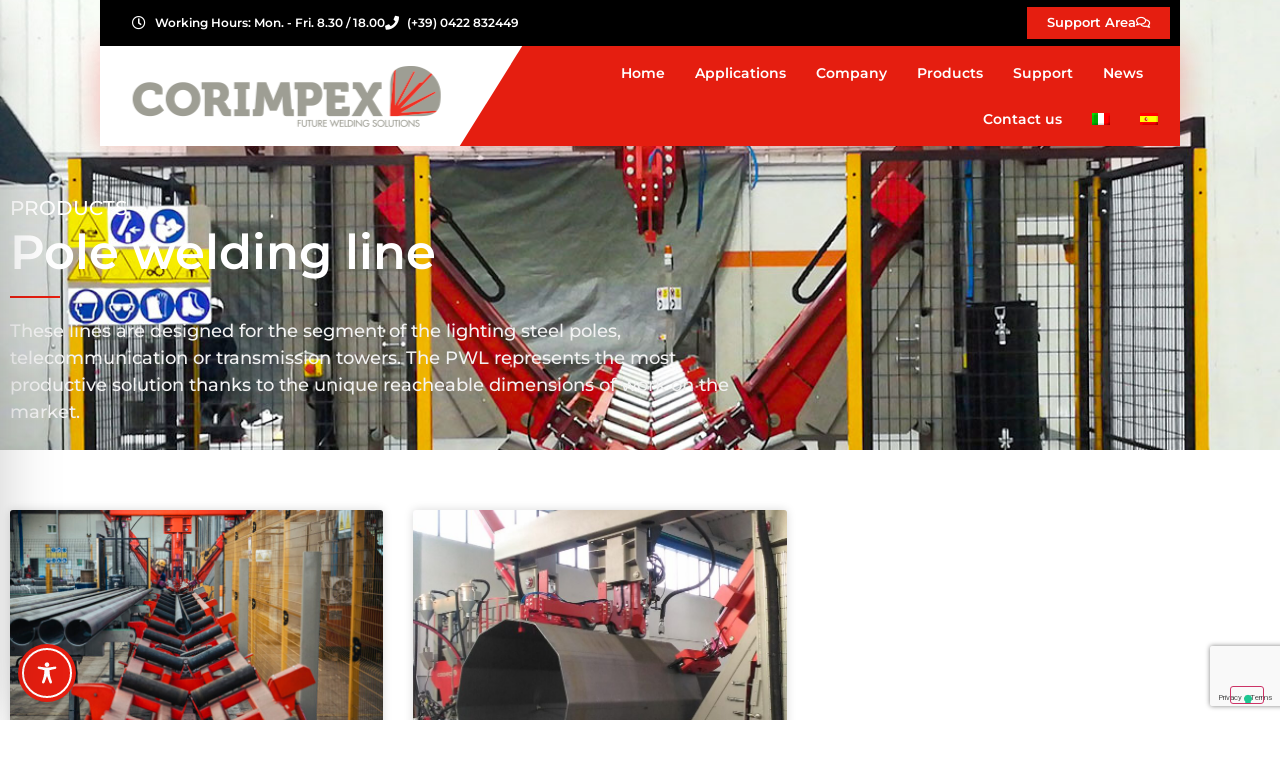

--- FILE ---
content_type: text/html; charset=utf-8
request_url: https://www.google.com/recaptcha/api2/anchor?ar=1&k=6LePB64iAAAAAHxUuo9bkkmqmmnyvK3HgHaIS1zl&co=aHR0cHM6Ly93d3cuY29yaW1wZXhncm91cC5jb206NDQz&hl=en&v=PoyoqOPhxBO7pBk68S4YbpHZ&size=invisible&anchor-ms=20000&execute-ms=30000&cb=pdu7iiqralt2
body_size: 48641
content:
<!DOCTYPE HTML><html dir="ltr" lang="en"><head><meta http-equiv="Content-Type" content="text/html; charset=UTF-8">
<meta http-equiv="X-UA-Compatible" content="IE=edge">
<title>reCAPTCHA</title>
<style type="text/css">
/* cyrillic-ext */
@font-face {
  font-family: 'Roboto';
  font-style: normal;
  font-weight: 400;
  font-stretch: 100%;
  src: url(//fonts.gstatic.com/s/roboto/v48/KFO7CnqEu92Fr1ME7kSn66aGLdTylUAMa3GUBHMdazTgWw.woff2) format('woff2');
  unicode-range: U+0460-052F, U+1C80-1C8A, U+20B4, U+2DE0-2DFF, U+A640-A69F, U+FE2E-FE2F;
}
/* cyrillic */
@font-face {
  font-family: 'Roboto';
  font-style: normal;
  font-weight: 400;
  font-stretch: 100%;
  src: url(//fonts.gstatic.com/s/roboto/v48/KFO7CnqEu92Fr1ME7kSn66aGLdTylUAMa3iUBHMdazTgWw.woff2) format('woff2');
  unicode-range: U+0301, U+0400-045F, U+0490-0491, U+04B0-04B1, U+2116;
}
/* greek-ext */
@font-face {
  font-family: 'Roboto';
  font-style: normal;
  font-weight: 400;
  font-stretch: 100%;
  src: url(//fonts.gstatic.com/s/roboto/v48/KFO7CnqEu92Fr1ME7kSn66aGLdTylUAMa3CUBHMdazTgWw.woff2) format('woff2');
  unicode-range: U+1F00-1FFF;
}
/* greek */
@font-face {
  font-family: 'Roboto';
  font-style: normal;
  font-weight: 400;
  font-stretch: 100%;
  src: url(//fonts.gstatic.com/s/roboto/v48/KFO7CnqEu92Fr1ME7kSn66aGLdTylUAMa3-UBHMdazTgWw.woff2) format('woff2');
  unicode-range: U+0370-0377, U+037A-037F, U+0384-038A, U+038C, U+038E-03A1, U+03A3-03FF;
}
/* math */
@font-face {
  font-family: 'Roboto';
  font-style: normal;
  font-weight: 400;
  font-stretch: 100%;
  src: url(//fonts.gstatic.com/s/roboto/v48/KFO7CnqEu92Fr1ME7kSn66aGLdTylUAMawCUBHMdazTgWw.woff2) format('woff2');
  unicode-range: U+0302-0303, U+0305, U+0307-0308, U+0310, U+0312, U+0315, U+031A, U+0326-0327, U+032C, U+032F-0330, U+0332-0333, U+0338, U+033A, U+0346, U+034D, U+0391-03A1, U+03A3-03A9, U+03B1-03C9, U+03D1, U+03D5-03D6, U+03F0-03F1, U+03F4-03F5, U+2016-2017, U+2034-2038, U+203C, U+2040, U+2043, U+2047, U+2050, U+2057, U+205F, U+2070-2071, U+2074-208E, U+2090-209C, U+20D0-20DC, U+20E1, U+20E5-20EF, U+2100-2112, U+2114-2115, U+2117-2121, U+2123-214F, U+2190, U+2192, U+2194-21AE, U+21B0-21E5, U+21F1-21F2, U+21F4-2211, U+2213-2214, U+2216-22FF, U+2308-230B, U+2310, U+2319, U+231C-2321, U+2336-237A, U+237C, U+2395, U+239B-23B7, U+23D0, U+23DC-23E1, U+2474-2475, U+25AF, U+25B3, U+25B7, U+25BD, U+25C1, U+25CA, U+25CC, U+25FB, U+266D-266F, U+27C0-27FF, U+2900-2AFF, U+2B0E-2B11, U+2B30-2B4C, U+2BFE, U+3030, U+FF5B, U+FF5D, U+1D400-1D7FF, U+1EE00-1EEFF;
}
/* symbols */
@font-face {
  font-family: 'Roboto';
  font-style: normal;
  font-weight: 400;
  font-stretch: 100%;
  src: url(//fonts.gstatic.com/s/roboto/v48/KFO7CnqEu92Fr1ME7kSn66aGLdTylUAMaxKUBHMdazTgWw.woff2) format('woff2');
  unicode-range: U+0001-000C, U+000E-001F, U+007F-009F, U+20DD-20E0, U+20E2-20E4, U+2150-218F, U+2190, U+2192, U+2194-2199, U+21AF, U+21E6-21F0, U+21F3, U+2218-2219, U+2299, U+22C4-22C6, U+2300-243F, U+2440-244A, U+2460-24FF, U+25A0-27BF, U+2800-28FF, U+2921-2922, U+2981, U+29BF, U+29EB, U+2B00-2BFF, U+4DC0-4DFF, U+FFF9-FFFB, U+10140-1018E, U+10190-1019C, U+101A0, U+101D0-101FD, U+102E0-102FB, U+10E60-10E7E, U+1D2C0-1D2D3, U+1D2E0-1D37F, U+1F000-1F0FF, U+1F100-1F1AD, U+1F1E6-1F1FF, U+1F30D-1F30F, U+1F315, U+1F31C, U+1F31E, U+1F320-1F32C, U+1F336, U+1F378, U+1F37D, U+1F382, U+1F393-1F39F, U+1F3A7-1F3A8, U+1F3AC-1F3AF, U+1F3C2, U+1F3C4-1F3C6, U+1F3CA-1F3CE, U+1F3D4-1F3E0, U+1F3ED, U+1F3F1-1F3F3, U+1F3F5-1F3F7, U+1F408, U+1F415, U+1F41F, U+1F426, U+1F43F, U+1F441-1F442, U+1F444, U+1F446-1F449, U+1F44C-1F44E, U+1F453, U+1F46A, U+1F47D, U+1F4A3, U+1F4B0, U+1F4B3, U+1F4B9, U+1F4BB, U+1F4BF, U+1F4C8-1F4CB, U+1F4D6, U+1F4DA, U+1F4DF, U+1F4E3-1F4E6, U+1F4EA-1F4ED, U+1F4F7, U+1F4F9-1F4FB, U+1F4FD-1F4FE, U+1F503, U+1F507-1F50B, U+1F50D, U+1F512-1F513, U+1F53E-1F54A, U+1F54F-1F5FA, U+1F610, U+1F650-1F67F, U+1F687, U+1F68D, U+1F691, U+1F694, U+1F698, U+1F6AD, U+1F6B2, U+1F6B9-1F6BA, U+1F6BC, U+1F6C6-1F6CF, U+1F6D3-1F6D7, U+1F6E0-1F6EA, U+1F6F0-1F6F3, U+1F6F7-1F6FC, U+1F700-1F7FF, U+1F800-1F80B, U+1F810-1F847, U+1F850-1F859, U+1F860-1F887, U+1F890-1F8AD, U+1F8B0-1F8BB, U+1F8C0-1F8C1, U+1F900-1F90B, U+1F93B, U+1F946, U+1F984, U+1F996, U+1F9E9, U+1FA00-1FA6F, U+1FA70-1FA7C, U+1FA80-1FA89, U+1FA8F-1FAC6, U+1FACE-1FADC, U+1FADF-1FAE9, U+1FAF0-1FAF8, U+1FB00-1FBFF;
}
/* vietnamese */
@font-face {
  font-family: 'Roboto';
  font-style: normal;
  font-weight: 400;
  font-stretch: 100%;
  src: url(//fonts.gstatic.com/s/roboto/v48/KFO7CnqEu92Fr1ME7kSn66aGLdTylUAMa3OUBHMdazTgWw.woff2) format('woff2');
  unicode-range: U+0102-0103, U+0110-0111, U+0128-0129, U+0168-0169, U+01A0-01A1, U+01AF-01B0, U+0300-0301, U+0303-0304, U+0308-0309, U+0323, U+0329, U+1EA0-1EF9, U+20AB;
}
/* latin-ext */
@font-face {
  font-family: 'Roboto';
  font-style: normal;
  font-weight: 400;
  font-stretch: 100%;
  src: url(//fonts.gstatic.com/s/roboto/v48/KFO7CnqEu92Fr1ME7kSn66aGLdTylUAMa3KUBHMdazTgWw.woff2) format('woff2');
  unicode-range: U+0100-02BA, U+02BD-02C5, U+02C7-02CC, U+02CE-02D7, U+02DD-02FF, U+0304, U+0308, U+0329, U+1D00-1DBF, U+1E00-1E9F, U+1EF2-1EFF, U+2020, U+20A0-20AB, U+20AD-20C0, U+2113, U+2C60-2C7F, U+A720-A7FF;
}
/* latin */
@font-face {
  font-family: 'Roboto';
  font-style: normal;
  font-weight: 400;
  font-stretch: 100%;
  src: url(//fonts.gstatic.com/s/roboto/v48/KFO7CnqEu92Fr1ME7kSn66aGLdTylUAMa3yUBHMdazQ.woff2) format('woff2');
  unicode-range: U+0000-00FF, U+0131, U+0152-0153, U+02BB-02BC, U+02C6, U+02DA, U+02DC, U+0304, U+0308, U+0329, U+2000-206F, U+20AC, U+2122, U+2191, U+2193, U+2212, U+2215, U+FEFF, U+FFFD;
}
/* cyrillic-ext */
@font-face {
  font-family: 'Roboto';
  font-style: normal;
  font-weight: 500;
  font-stretch: 100%;
  src: url(//fonts.gstatic.com/s/roboto/v48/KFO7CnqEu92Fr1ME7kSn66aGLdTylUAMa3GUBHMdazTgWw.woff2) format('woff2');
  unicode-range: U+0460-052F, U+1C80-1C8A, U+20B4, U+2DE0-2DFF, U+A640-A69F, U+FE2E-FE2F;
}
/* cyrillic */
@font-face {
  font-family: 'Roboto';
  font-style: normal;
  font-weight: 500;
  font-stretch: 100%;
  src: url(//fonts.gstatic.com/s/roboto/v48/KFO7CnqEu92Fr1ME7kSn66aGLdTylUAMa3iUBHMdazTgWw.woff2) format('woff2');
  unicode-range: U+0301, U+0400-045F, U+0490-0491, U+04B0-04B1, U+2116;
}
/* greek-ext */
@font-face {
  font-family: 'Roboto';
  font-style: normal;
  font-weight: 500;
  font-stretch: 100%;
  src: url(//fonts.gstatic.com/s/roboto/v48/KFO7CnqEu92Fr1ME7kSn66aGLdTylUAMa3CUBHMdazTgWw.woff2) format('woff2');
  unicode-range: U+1F00-1FFF;
}
/* greek */
@font-face {
  font-family: 'Roboto';
  font-style: normal;
  font-weight: 500;
  font-stretch: 100%;
  src: url(//fonts.gstatic.com/s/roboto/v48/KFO7CnqEu92Fr1ME7kSn66aGLdTylUAMa3-UBHMdazTgWw.woff2) format('woff2');
  unicode-range: U+0370-0377, U+037A-037F, U+0384-038A, U+038C, U+038E-03A1, U+03A3-03FF;
}
/* math */
@font-face {
  font-family: 'Roboto';
  font-style: normal;
  font-weight: 500;
  font-stretch: 100%;
  src: url(//fonts.gstatic.com/s/roboto/v48/KFO7CnqEu92Fr1ME7kSn66aGLdTylUAMawCUBHMdazTgWw.woff2) format('woff2');
  unicode-range: U+0302-0303, U+0305, U+0307-0308, U+0310, U+0312, U+0315, U+031A, U+0326-0327, U+032C, U+032F-0330, U+0332-0333, U+0338, U+033A, U+0346, U+034D, U+0391-03A1, U+03A3-03A9, U+03B1-03C9, U+03D1, U+03D5-03D6, U+03F0-03F1, U+03F4-03F5, U+2016-2017, U+2034-2038, U+203C, U+2040, U+2043, U+2047, U+2050, U+2057, U+205F, U+2070-2071, U+2074-208E, U+2090-209C, U+20D0-20DC, U+20E1, U+20E5-20EF, U+2100-2112, U+2114-2115, U+2117-2121, U+2123-214F, U+2190, U+2192, U+2194-21AE, U+21B0-21E5, U+21F1-21F2, U+21F4-2211, U+2213-2214, U+2216-22FF, U+2308-230B, U+2310, U+2319, U+231C-2321, U+2336-237A, U+237C, U+2395, U+239B-23B7, U+23D0, U+23DC-23E1, U+2474-2475, U+25AF, U+25B3, U+25B7, U+25BD, U+25C1, U+25CA, U+25CC, U+25FB, U+266D-266F, U+27C0-27FF, U+2900-2AFF, U+2B0E-2B11, U+2B30-2B4C, U+2BFE, U+3030, U+FF5B, U+FF5D, U+1D400-1D7FF, U+1EE00-1EEFF;
}
/* symbols */
@font-face {
  font-family: 'Roboto';
  font-style: normal;
  font-weight: 500;
  font-stretch: 100%;
  src: url(//fonts.gstatic.com/s/roboto/v48/KFO7CnqEu92Fr1ME7kSn66aGLdTylUAMaxKUBHMdazTgWw.woff2) format('woff2');
  unicode-range: U+0001-000C, U+000E-001F, U+007F-009F, U+20DD-20E0, U+20E2-20E4, U+2150-218F, U+2190, U+2192, U+2194-2199, U+21AF, U+21E6-21F0, U+21F3, U+2218-2219, U+2299, U+22C4-22C6, U+2300-243F, U+2440-244A, U+2460-24FF, U+25A0-27BF, U+2800-28FF, U+2921-2922, U+2981, U+29BF, U+29EB, U+2B00-2BFF, U+4DC0-4DFF, U+FFF9-FFFB, U+10140-1018E, U+10190-1019C, U+101A0, U+101D0-101FD, U+102E0-102FB, U+10E60-10E7E, U+1D2C0-1D2D3, U+1D2E0-1D37F, U+1F000-1F0FF, U+1F100-1F1AD, U+1F1E6-1F1FF, U+1F30D-1F30F, U+1F315, U+1F31C, U+1F31E, U+1F320-1F32C, U+1F336, U+1F378, U+1F37D, U+1F382, U+1F393-1F39F, U+1F3A7-1F3A8, U+1F3AC-1F3AF, U+1F3C2, U+1F3C4-1F3C6, U+1F3CA-1F3CE, U+1F3D4-1F3E0, U+1F3ED, U+1F3F1-1F3F3, U+1F3F5-1F3F7, U+1F408, U+1F415, U+1F41F, U+1F426, U+1F43F, U+1F441-1F442, U+1F444, U+1F446-1F449, U+1F44C-1F44E, U+1F453, U+1F46A, U+1F47D, U+1F4A3, U+1F4B0, U+1F4B3, U+1F4B9, U+1F4BB, U+1F4BF, U+1F4C8-1F4CB, U+1F4D6, U+1F4DA, U+1F4DF, U+1F4E3-1F4E6, U+1F4EA-1F4ED, U+1F4F7, U+1F4F9-1F4FB, U+1F4FD-1F4FE, U+1F503, U+1F507-1F50B, U+1F50D, U+1F512-1F513, U+1F53E-1F54A, U+1F54F-1F5FA, U+1F610, U+1F650-1F67F, U+1F687, U+1F68D, U+1F691, U+1F694, U+1F698, U+1F6AD, U+1F6B2, U+1F6B9-1F6BA, U+1F6BC, U+1F6C6-1F6CF, U+1F6D3-1F6D7, U+1F6E0-1F6EA, U+1F6F0-1F6F3, U+1F6F7-1F6FC, U+1F700-1F7FF, U+1F800-1F80B, U+1F810-1F847, U+1F850-1F859, U+1F860-1F887, U+1F890-1F8AD, U+1F8B0-1F8BB, U+1F8C0-1F8C1, U+1F900-1F90B, U+1F93B, U+1F946, U+1F984, U+1F996, U+1F9E9, U+1FA00-1FA6F, U+1FA70-1FA7C, U+1FA80-1FA89, U+1FA8F-1FAC6, U+1FACE-1FADC, U+1FADF-1FAE9, U+1FAF0-1FAF8, U+1FB00-1FBFF;
}
/* vietnamese */
@font-face {
  font-family: 'Roboto';
  font-style: normal;
  font-weight: 500;
  font-stretch: 100%;
  src: url(//fonts.gstatic.com/s/roboto/v48/KFO7CnqEu92Fr1ME7kSn66aGLdTylUAMa3OUBHMdazTgWw.woff2) format('woff2');
  unicode-range: U+0102-0103, U+0110-0111, U+0128-0129, U+0168-0169, U+01A0-01A1, U+01AF-01B0, U+0300-0301, U+0303-0304, U+0308-0309, U+0323, U+0329, U+1EA0-1EF9, U+20AB;
}
/* latin-ext */
@font-face {
  font-family: 'Roboto';
  font-style: normal;
  font-weight: 500;
  font-stretch: 100%;
  src: url(//fonts.gstatic.com/s/roboto/v48/KFO7CnqEu92Fr1ME7kSn66aGLdTylUAMa3KUBHMdazTgWw.woff2) format('woff2');
  unicode-range: U+0100-02BA, U+02BD-02C5, U+02C7-02CC, U+02CE-02D7, U+02DD-02FF, U+0304, U+0308, U+0329, U+1D00-1DBF, U+1E00-1E9F, U+1EF2-1EFF, U+2020, U+20A0-20AB, U+20AD-20C0, U+2113, U+2C60-2C7F, U+A720-A7FF;
}
/* latin */
@font-face {
  font-family: 'Roboto';
  font-style: normal;
  font-weight: 500;
  font-stretch: 100%;
  src: url(//fonts.gstatic.com/s/roboto/v48/KFO7CnqEu92Fr1ME7kSn66aGLdTylUAMa3yUBHMdazQ.woff2) format('woff2');
  unicode-range: U+0000-00FF, U+0131, U+0152-0153, U+02BB-02BC, U+02C6, U+02DA, U+02DC, U+0304, U+0308, U+0329, U+2000-206F, U+20AC, U+2122, U+2191, U+2193, U+2212, U+2215, U+FEFF, U+FFFD;
}
/* cyrillic-ext */
@font-face {
  font-family: 'Roboto';
  font-style: normal;
  font-weight: 900;
  font-stretch: 100%;
  src: url(//fonts.gstatic.com/s/roboto/v48/KFO7CnqEu92Fr1ME7kSn66aGLdTylUAMa3GUBHMdazTgWw.woff2) format('woff2');
  unicode-range: U+0460-052F, U+1C80-1C8A, U+20B4, U+2DE0-2DFF, U+A640-A69F, U+FE2E-FE2F;
}
/* cyrillic */
@font-face {
  font-family: 'Roboto';
  font-style: normal;
  font-weight: 900;
  font-stretch: 100%;
  src: url(//fonts.gstatic.com/s/roboto/v48/KFO7CnqEu92Fr1ME7kSn66aGLdTylUAMa3iUBHMdazTgWw.woff2) format('woff2');
  unicode-range: U+0301, U+0400-045F, U+0490-0491, U+04B0-04B1, U+2116;
}
/* greek-ext */
@font-face {
  font-family: 'Roboto';
  font-style: normal;
  font-weight: 900;
  font-stretch: 100%;
  src: url(//fonts.gstatic.com/s/roboto/v48/KFO7CnqEu92Fr1ME7kSn66aGLdTylUAMa3CUBHMdazTgWw.woff2) format('woff2');
  unicode-range: U+1F00-1FFF;
}
/* greek */
@font-face {
  font-family: 'Roboto';
  font-style: normal;
  font-weight: 900;
  font-stretch: 100%;
  src: url(//fonts.gstatic.com/s/roboto/v48/KFO7CnqEu92Fr1ME7kSn66aGLdTylUAMa3-UBHMdazTgWw.woff2) format('woff2');
  unicode-range: U+0370-0377, U+037A-037F, U+0384-038A, U+038C, U+038E-03A1, U+03A3-03FF;
}
/* math */
@font-face {
  font-family: 'Roboto';
  font-style: normal;
  font-weight: 900;
  font-stretch: 100%;
  src: url(//fonts.gstatic.com/s/roboto/v48/KFO7CnqEu92Fr1ME7kSn66aGLdTylUAMawCUBHMdazTgWw.woff2) format('woff2');
  unicode-range: U+0302-0303, U+0305, U+0307-0308, U+0310, U+0312, U+0315, U+031A, U+0326-0327, U+032C, U+032F-0330, U+0332-0333, U+0338, U+033A, U+0346, U+034D, U+0391-03A1, U+03A3-03A9, U+03B1-03C9, U+03D1, U+03D5-03D6, U+03F0-03F1, U+03F4-03F5, U+2016-2017, U+2034-2038, U+203C, U+2040, U+2043, U+2047, U+2050, U+2057, U+205F, U+2070-2071, U+2074-208E, U+2090-209C, U+20D0-20DC, U+20E1, U+20E5-20EF, U+2100-2112, U+2114-2115, U+2117-2121, U+2123-214F, U+2190, U+2192, U+2194-21AE, U+21B0-21E5, U+21F1-21F2, U+21F4-2211, U+2213-2214, U+2216-22FF, U+2308-230B, U+2310, U+2319, U+231C-2321, U+2336-237A, U+237C, U+2395, U+239B-23B7, U+23D0, U+23DC-23E1, U+2474-2475, U+25AF, U+25B3, U+25B7, U+25BD, U+25C1, U+25CA, U+25CC, U+25FB, U+266D-266F, U+27C0-27FF, U+2900-2AFF, U+2B0E-2B11, U+2B30-2B4C, U+2BFE, U+3030, U+FF5B, U+FF5D, U+1D400-1D7FF, U+1EE00-1EEFF;
}
/* symbols */
@font-face {
  font-family: 'Roboto';
  font-style: normal;
  font-weight: 900;
  font-stretch: 100%;
  src: url(//fonts.gstatic.com/s/roboto/v48/KFO7CnqEu92Fr1ME7kSn66aGLdTylUAMaxKUBHMdazTgWw.woff2) format('woff2');
  unicode-range: U+0001-000C, U+000E-001F, U+007F-009F, U+20DD-20E0, U+20E2-20E4, U+2150-218F, U+2190, U+2192, U+2194-2199, U+21AF, U+21E6-21F0, U+21F3, U+2218-2219, U+2299, U+22C4-22C6, U+2300-243F, U+2440-244A, U+2460-24FF, U+25A0-27BF, U+2800-28FF, U+2921-2922, U+2981, U+29BF, U+29EB, U+2B00-2BFF, U+4DC0-4DFF, U+FFF9-FFFB, U+10140-1018E, U+10190-1019C, U+101A0, U+101D0-101FD, U+102E0-102FB, U+10E60-10E7E, U+1D2C0-1D2D3, U+1D2E0-1D37F, U+1F000-1F0FF, U+1F100-1F1AD, U+1F1E6-1F1FF, U+1F30D-1F30F, U+1F315, U+1F31C, U+1F31E, U+1F320-1F32C, U+1F336, U+1F378, U+1F37D, U+1F382, U+1F393-1F39F, U+1F3A7-1F3A8, U+1F3AC-1F3AF, U+1F3C2, U+1F3C4-1F3C6, U+1F3CA-1F3CE, U+1F3D4-1F3E0, U+1F3ED, U+1F3F1-1F3F3, U+1F3F5-1F3F7, U+1F408, U+1F415, U+1F41F, U+1F426, U+1F43F, U+1F441-1F442, U+1F444, U+1F446-1F449, U+1F44C-1F44E, U+1F453, U+1F46A, U+1F47D, U+1F4A3, U+1F4B0, U+1F4B3, U+1F4B9, U+1F4BB, U+1F4BF, U+1F4C8-1F4CB, U+1F4D6, U+1F4DA, U+1F4DF, U+1F4E3-1F4E6, U+1F4EA-1F4ED, U+1F4F7, U+1F4F9-1F4FB, U+1F4FD-1F4FE, U+1F503, U+1F507-1F50B, U+1F50D, U+1F512-1F513, U+1F53E-1F54A, U+1F54F-1F5FA, U+1F610, U+1F650-1F67F, U+1F687, U+1F68D, U+1F691, U+1F694, U+1F698, U+1F6AD, U+1F6B2, U+1F6B9-1F6BA, U+1F6BC, U+1F6C6-1F6CF, U+1F6D3-1F6D7, U+1F6E0-1F6EA, U+1F6F0-1F6F3, U+1F6F7-1F6FC, U+1F700-1F7FF, U+1F800-1F80B, U+1F810-1F847, U+1F850-1F859, U+1F860-1F887, U+1F890-1F8AD, U+1F8B0-1F8BB, U+1F8C0-1F8C1, U+1F900-1F90B, U+1F93B, U+1F946, U+1F984, U+1F996, U+1F9E9, U+1FA00-1FA6F, U+1FA70-1FA7C, U+1FA80-1FA89, U+1FA8F-1FAC6, U+1FACE-1FADC, U+1FADF-1FAE9, U+1FAF0-1FAF8, U+1FB00-1FBFF;
}
/* vietnamese */
@font-face {
  font-family: 'Roboto';
  font-style: normal;
  font-weight: 900;
  font-stretch: 100%;
  src: url(//fonts.gstatic.com/s/roboto/v48/KFO7CnqEu92Fr1ME7kSn66aGLdTylUAMa3OUBHMdazTgWw.woff2) format('woff2');
  unicode-range: U+0102-0103, U+0110-0111, U+0128-0129, U+0168-0169, U+01A0-01A1, U+01AF-01B0, U+0300-0301, U+0303-0304, U+0308-0309, U+0323, U+0329, U+1EA0-1EF9, U+20AB;
}
/* latin-ext */
@font-face {
  font-family: 'Roboto';
  font-style: normal;
  font-weight: 900;
  font-stretch: 100%;
  src: url(//fonts.gstatic.com/s/roboto/v48/KFO7CnqEu92Fr1ME7kSn66aGLdTylUAMa3KUBHMdazTgWw.woff2) format('woff2');
  unicode-range: U+0100-02BA, U+02BD-02C5, U+02C7-02CC, U+02CE-02D7, U+02DD-02FF, U+0304, U+0308, U+0329, U+1D00-1DBF, U+1E00-1E9F, U+1EF2-1EFF, U+2020, U+20A0-20AB, U+20AD-20C0, U+2113, U+2C60-2C7F, U+A720-A7FF;
}
/* latin */
@font-face {
  font-family: 'Roboto';
  font-style: normal;
  font-weight: 900;
  font-stretch: 100%;
  src: url(//fonts.gstatic.com/s/roboto/v48/KFO7CnqEu92Fr1ME7kSn66aGLdTylUAMa3yUBHMdazQ.woff2) format('woff2');
  unicode-range: U+0000-00FF, U+0131, U+0152-0153, U+02BB-02BC, U+02C6, U+02DA, U+02DC, U+0304, U+0308, U+0329, U+2000-206F, U+20AC, U+2122, U+2191, U+2193, U+2212, U+2215, U+FEFF, U+FFFD;
}

</style>
<link rel="stylesheet" type="text/css" href="https://www.gstatic.com/recaptcha/releases/PoyoqOPhxBO7pBk68S4YbpHZ/styles__ltr.css">
<script nonce="mpCX63y0SYLodLDftg5o8w" type="text/javascript">window['__recaptcha_api'] = 'https://www.google.com/recaptcha/api2/';</script>
<script type="text/javascript" src="https://www.gstatic.com/recaptcha/releases/PoyoqOPhxBO7pBk68S4YbpHZ/recaptcha__en.js" nonce="mpCX63y0SYLodLDftg5o8w">
      
    </script></head>
<body><div id="rc-anchor-alert" class="rc-anchor-alert"></div>
<input type="hidden" id="recaptcha-token" value="[base64]">
<script type="text/javascript" nonce="mpCX63y0SYLodLDftg5o8w">
      recaptcha.anchor.Main.init("[\x22ainput\x22,[\x22bgdata\x22,\x22\x22,\[base64]/[base64]/UltIKytdPWE6KGE8MjA0OD9SW0grK109YT4+NnwxOTI6KChhJjY0NTEyKT09NTUyOTYmJnErMTxoLmxlbmd0aCYmKGguY2hhckNvZGVBdChxKzEpJjY0NTEyKT09NTYzMjA/[base64]/MjU1OlI/[base64]/[base64]/[base64]/[base64]/[base64]/[base64]/[base64]/[base64]/[base64]/[base64]\x22,\[base64]\x22,\x22bVtVw74Rwow6wr7DksKOw7fDlXVGw7EKw6/Dhh07aMOFwpx/UcKPIkbChgrDsEovasKfTVvCixJkEMKnOsKNw7jCgQTDqF8HwqEEwrNBw7Nkw6LDnMO1w6/DqMK/fBfDlSA2U1h7FxIkwoBfwokJwpdGw5tYBB7CtiTCtcK0wos6w6Niw4fCrkQAw4bCmhnDm8Kaw7nCvkrDqSLCgsOdFQBXM8OHw5tTwqjCtcO0wqstwrZyw5sxSMOTwrXDq8KAKlDCkMOnwpEPw5rDmQ4Ww6rDn8KFCEQzYznCsDNCYMOFW0LDhsKQwqzCuS/Cm8OYw4TCh8KowpIsfsKUZ8KQK8OZwqrDnHh2wpR8wp/Ct2kwOMKaZ8K4VijCsFMJJsKVwpjDrMOrHiYGPU3CoVXCvnbCvF4kO8OGfMOlV2XCgmTDqQTDt2HDmMONX8OCwqLCscOtwrV4BCzDj8OSLcOPwpHCs8KIAsK/RSNXeEDDl8OjD8O/OlYyw7x1w4vDtToQw4vDlsK+wpQEw5ogb34pDjxgwpphwqzCv2U7Y8Kjw6rCrQwjPArDpzxPAMKsfcOJfwPDscOGwpAjK8KVLiV3w7Ezw5vDp8OKBQnDu1fDjcKHC3gAw7XCpcKfw5vCq8OKwqXCv0Iswq/Ciz/CgcOXFHJjXSkxwqbCicOkw4TClcKCw4EXWx5zaUUWwpPCmHHDtlrClsOuw4vDlsKIT2jDkkvCiMOUw4rDgMKewoEqKQXClhotMCDCv8O6InvCk2nCkcOBwr3Cg0kjeQ9ow77DoV3CiAhHDn9mw5TDkj1/[base64]/CgwXCn8K9E8O2W2PDscOuX8KuKMOOw65Qwo/CgMO7cwgoZcOEdxEIw7d+w4RZYzYNWMO8UxNmYsKTNxHDum7Cg8KRw553w73CvsKVw4PCmsKYeG4jwo98d8KnPQfDhsKLwoNgYwtfwq3CpjPDjQIUIcO5wqNPwq16asK/TMOFwqHDh0cJTTleWHzDh1DCqlzCgcONworDg8KKFcK5EU1EwozDhjomIMK8w7bChm8QNUvCtCRswq19CMKrCgrDtcOoA8KceSV0Yh0GMsOiCTPCncORw4M/[base64]/w4jChMKeYmPDl8KiWMKawqxcwp8hw5nCoRpXw6AfwpHDvDF6w5jDiMOBwpJtfAzDnVIqw6DCrWnDnUbCgsOXPsKxbsKbwp/[base64]/CcKwVsO8wpXDjRrDtsKGw4/[base64]/c8KVw618wrxUw7TCiFE7wpHDj2RWworCqTdyw6bDj250b3tuV8Ktw74WBMKnJsO1SsObCcO/Dk15woogJE3DgMOrwoDDr3zCq3hLw74bEcODJcOQwojDq3JJe8O+w4DCvwVmw4/Cq8Onwrh3w6nCpsKeCBfDjcOgb0YPw7rCv8KYw5ISwrUiw7/DmShDwq/DpltAw4bCtcOjK8K/wqsPYMKSwpxyw5wdw7XDvsOyw61sCsOYw4nCtcKBw6dYwr3CgcOiw4TDulfCnBEcPSLDqX5Zcz5UCcOQX8Opw5IlwrFXw7TDtykow4kawrTDhCDCnsK+wpPDn8OUIcOtw419wqxPEUZLDsOXw7Iyw7LDgcOswrbCpVbDvsOVARI+YMKjOBIUUiYodzTDlAE/w5DCu0gULMKgHcOxw4PCu27CkEcQwrIdVMODBwhwwphDMXPDvMKSw6N4wrlIfXfDlXwkYMKhw7VOOsObKnDCusKOwpHDig/DucO6wrV5w5VJVMOIRcKcw67DtcKbWTDCqcO+w7TCpMKSHTfCrXnDmSVzwq8XwpbCqsOGbkXDkjvCn8O7CQDCosOrwqZyAsOEwocAw68LPBQJaMK8AEzCh8OSw5R/w5bCoMKlw7IGLhfDtXvCkS5+w4MBwqY/DiQuwoJgcRLCgigmw4jCn8KVQkgLwpdgw4Z1wr/[base64]/[base64]/Dv8KdVQROWcKXP8K/fsKCw7/Dt8O2Z8O3IsOPwpQ/dFfCu8Oiw4/DkcOSw4sTwrfChB9xDcOWFB/CgMOZcS0Pwp9Uw6VRAsKnw7kfw75cwpXCh0LDlcK0TMKtwo5cw6Biw6vDvn4gw73DjVLCm8OBw7d4Yzx5w7rDmXtWwrhGfsOrw5/DskpFw7fDlsKEOMKCHSPCsSLClyRGwo5Kw5czJcO6A2QzwrvDisO0wpPDpsKjwozDmcKFdsOxbsK9wpDCjcKzwrnDt8KREMOTwro/wqFgJ8Onw7zDtcKvw6LCrsORwoXCqlJOw4/Cr3EQVTHCsnTDvwslwp7DlsOuGsOtw6bDjsOOwo8EAhHCpjXChMKYwq/CiBgRwr89X8OZw5jCocK2w6/Cg8KQZ8O3A8K4w4LDosObw5fCoyrCiEciw7PCuQ3CgHRow53CmDJewo/CgWV1wobDr0LDo2nDhcONCsOcLMKRU8KUw5oxwovDq1bChMOzw6URw6MEOyw9wrZGC2xZw6MewrpRw6ovw77DgsOzScOywo/DgcOCCsOCIXpaPcKJJz7DrG3DtBvCvcKKDsOJLMO6wos7w6nCqGjCjsO4wrvCmcODe0RywpNnwqPDvsKUw5QLNWYvd8KlUCjDjsO8f03DoMO6FMK/WUnDrDAPSsKGw7TCgHDCpMOFYVw2wp0twqIYwoBRDQURwqxTw73DiW5QK8OPZcKww592cUsXB0rCqDEMwrLDmnnDrMKhbV3DrMOcIcOMw6LDkMO9IcOfE8OBO3LCgMK9aRwZw7EdUsOVJcKqwonChT0RcQ/Dri8twpJrwpsYOS4TPsODSsKYwphfwr8pw7NaN8KrwqZjw4FGR8KOT8K3w4k2w57CmMK2OxZiXy7CkMOzwq7DjcO0w6bCg8KCwrRPdW7DuMOKQ8OUwqvCnj5WYMKBw5pSZ0fCrcO9wp/DpDjDv8OqGXfDkBDCi2xyGcOsPgHDlMO0w6kPwrjDoHMiK0R4FcK1wrszVcOow58DVEHCmMKofUTDpcOHw4hJw7nDtMKHw5YLSwYmwrTCvBh5w6lWRgEbw7jDvsKrw6PDs8Kuw6Idwp3CnwAzwpfCvcKxOMOPw5ZuMMOFKlvCiyHCp8K4wr/CjSVLPsKuwoRVPG0URE/CpMOgXGvDnsKNwodtw48IelrDjxtEwqzDtsKPwrTCiMKXw6UBeCobCmE6exTCmsOSRl5Uw5zCgQ/CpWknwpE2woY5wpXDnMOQwqM1w5fDgsKzwrDDjDvDpRDDoD5hwqlADTDCocOWw5vDscOCw47CuMKie8KjecONw5PCkkfCiMKKwrh0wqrCmz1TwoDDicKSAmUiw73CpATDjS3CocOgwr/CmWg6wqFwwoTDnMKKPcOMNMOTWGUYFn09L8KqwrwWwqk2aGJva8ONLHsrcjTDiwJVC8OGKxogKcKkDS7CkTTCpn4+w5RPw43CksOFw5UDwqTDoRdEMllNwpbCpcOsw4LCn0HDhw3DucOCwoQUw6zCujhrwqnDvyPDjcO/woHDtngJwop0w7J5w7vDh2LDt2rDoWLDqsKLGxLDqMKhw57Cr2Uxw4MqJMK3wop8IMKCacOUw5zCg8OyBwTDhMK7w7tgw55uwofCjAFjU3PDtcO6w5PCuQp3Z8OAwo3Cn8Kxfy3DoMOFw5Z6dsO4w7UnOsKxw5ceHsKRRALCtMKcD8OcTBLDg01ewokTeULCncKBwq/DjsOPwpTDq8OgOk0uw5zDksK3woQsb3vDmMOzPk3Dn8O6fXfDmsOQw7Qxf8KHScKlwog9bXPDicKVw4/DnzTCm8K+w7HCpnzDlsOLwoQHf3JDLlYgwonDpcOJXiPDmBAdS8Kywqtkw7xOw7ZcBzfCpMOXGm7Cn8KPKcOmw6rDmB9Zw4zChVROwr5KwrHDjw7DgcOLw5UAFsKPwqLDnsOXw5rChcK5wq93BjDDmAxXXcOwwpvCpcKEw63DlMKIw5DCsMKdacOqbU/[base64]/w5oHwq0/bD/DjyfCjnNZw4Qzw4sgABHCjsK3wr7Cg8OmCUjDqRrCi8KVwpTCumxpw5/DgsK2G8KZR8KawpDCtXcIwqPCpwnCpsOUwqPDjsK8VcOgYQEBw5/[base64]/Cr0IywqTCv8KBDl/CoQ1fw7lseg4aKGHCi8OASRUmw6FTwrYeQD5dZGgow6TDg8KZwpt5wrYsMEktf8OmADVwFcKDwp/Cj8K7aMOVeMOow77CpsKuAMOrI8Kgw5BRw69jwpjCmsKDwrkkwoA9woPDvsKNLsOcdMObVx7DssK/w5Z3BFXCpMOkDlPDgmXDsGTDuS8WNQ/DtAzCnDJ7HGRPEcOcZMONw6NmGVTDuDVKUcOhezx+w7gRw7TDhcO7HMOlw7bDscKkw4NkwrsZK8KadHjCrMOIZ8OBw7bDuSnCisOgwqMUPsOUCRzCgMOBB3xiOcKzw6fCoSzDoMOAXm46wp/DvmDCk8KLw77Dj8KtIi3DjcKywq3CkSvCu0UJwr7Dv8K1wqIvw5MXw63CjcKjwrnCrnjDmcKRwozDtFV8wqpBw58uwpfCsMKBGsKGw6ckOMKPTsK0SU7DnMKSwrA9w4TCiiDCnQ09QzDCmxoTwrnCkBMkTHPCnC/CnMO0RsKUwpkPYgbDusKmB2g7w4zDpcOvw5bClMKMZ8OIwrFoL0jCr8O9M2QWwqvDmVjCh8Kswq/DgUDDiDLClsKJFxRcBMKWw7ZcF0rDp8KXwokhGXjCq8K8dMORGwErC8K2SiZ9OsO+csKMKXxETsKDw6LDt8KHIsKodi4ow7bDhzJRw5vCkzXDrMKdw59rHF3CusK0H8KCFMO5W8KQGnZqw50wwpXClCTDmsOiH3fCsMKMwq/DmcKtdsKjDVJhIsKTw7zDniAGWVIjwrHDpMO4EcOJKFdZWsOzw5bDlMKXwoxZw5LDpMOMdDXDthtzOSx+J8OSw4cuwprDrEvCt8KDTcOlI8OiSm8iwp5PTX9bQmIMwpUkw7zDi8O/[base64]/[base64]/CncOxwo4iHm7DhsKCCGFVL1LDi8Kew6MSw4BrPcOXSmvCoFNlfcKDw4bCjFJZHx4Cw7TCmjtAwqcUwrXCjm7DtXtrAMKBU3rChMKAwp8KTSbDlRLCqQtqwrHDi8KVccORw5t4w7/Ct8KNGXUeHsOOw6nClsO5bsOPcATDvGMARMKZw6/CniZBw5ogwp8gQVHDo8OwXB/DgE54acO/[base64]/wpXDgcO0fMKwwqYbVcOPOcKOPsKpXMOzw7rCq1jDrMKcacKBex7DqTHDtmV2woFkw7vCrWvChHjCmcKpf8OLYxTDo8OyB8KVVcOTLBrClcOwwqTDnlpbG8OMF8Kiw5nCgwvDmsO/wo7CnsOBG8KSw6DCqcKxw6TDiDhVGMKRW8OOOCoodMO8eizDrSzDqMK3JMKMdcK9wqjDkcKEIynCksKewr7Cj2Jhw73CqxEuTcOQWDtCwpDDlRDDvsKtw6DCp8Olw6gFK8OFwqHCqMOyFcOhwpEVwoXDg8KcwpvCk8KvTkUUwrxIXF/DpELCkl7CjhjDmkbDssO4ZiQPw6TCjk3DgkAJYhTDlcOAMMOiwr3CksK5J8Obw5HCucOuw5pvNlQeaFE8VyMLw4LDn8O0woXDr3YOYxU/wqDCsz9NacOuDGdsbcOSHHkafhXCgcOHwowBIHbDqVvCgX3CusKNBcOtw6YmYcOGw6nDmH/CozPCgAnDi8K6N0M4wr1nwovCuUPDnjQEw4cRByo8J8KbLsOrw57Do8OlYn7CisK2Z8KDwoUJUcOUw6kkw6HDmAYyXcKrVi1fRcOYwrt/[base64]/CmsOSF1NxKMOmw5fDg1UqwpzCtMOmV8K6w6xAM8OyTVXCiMOxwrDDvn7DhREfwodWeG9owqTCnSNcw4Jyw5HCrMKtw5PDksKmTGoww5Y0w6NjGcKjOEjChAjCqAJAw7/Cp8KJCsK0PW9pwqwbwrPDuk40YxEEPBxxwprCncKkJsOawqLCtcKsKFUvL2xMOGXCpijDnsONKkTCmsOfS8KuD8Opw5c0wqQawpTCqxljOsO0wo4nUMKDw6/CrMOTGsOJc0vCpcKIClXCgMKmGMKJw7vDhH7DjcKWw7TDrxnChizCqQjDsHMZw6kTw5gJEsO0w7wxBT5dwqbClTXCqcO0OMKDHkDCvMKnw6/Cpzobw6MrJsKuw5k4woFoKsKwB8Ojw4pMfXVbE8KCw6l7cMOHw7jCqsO3JMKGMcO9wrXCjWgKHwIDw4VrSgLDmiTDnHN/wrrDhGhcU8Omw5jDicOXwpx6w6PChVJ0McOSScKZwrEXw6nDnsOAwrDCnsKjw67CqsK6VWrCkjFdYcKCRGtmMsOLfsKBw7vDnMOTSFTChnDDrV/CqExWw5ZBwpUgfsORw63DkUgxEmRgw40ENgx7wrDCoxw0w7ApwoYqw6NnXsOleFBqw4jDhWzCq8Ovwp7CoMOzwrZJEArCqXYTw6nCt8Ofw4Aswpgiwq3DskPDpXTChMOcdcO/wq41QhB1V8K5ZsKTZghCVkZydMOkL8OncsOzw5VTCARSwrbCqcO9WsKHNMOKwqvCmsK8w6zCqU/DmVYAd8O7WsO9G8O+CMOqWcKLw5kawpFXwozDhcOPZjBsX8Kkw5XDolHDq0ZkFMKyHg9SI2XDukscMH7Dkh/[base64]/CmMKdw5TCkX7CjWFDWEYVUcKrDMKnQ8OVWcKIw6tMwqxKw6QuS8OFw6t/CsOFek9uQsKvwq4ew6XCqFMxTxFbw4FwwpfChz9OwrnDmcO9Umk2A8K1W3vCkw/Dq8KnSsO1d3zDq3XCjMKMXsKxwrhOwqPCp8KUCGXCqMO8flh1wq9QYCXDv3jDiRLCmnHCt3U7w78QwooIw7liw7MTw7/Dq8OrEsKHWMKVw5vCpsOmwo55d8OLFwrCkMKCw5XCl8KswoQIHlHCjkTChMK/OiUyw7fDqsKMVTfCkFDDtRpsw4nDocOCVgkKaUAswooBw6fCqzIAw70FbcOEw5Nlw6EVw4XDqgRMw649wqbDlBYWF8O8JMKCLnrDlzh8YsOvwqVZwp3ChDVXwo1awqMuAsK0w44WwqjDvcKDwrsOQknCo3LCqMOycEnCscO/F0zCkMKHwqFZfmA7DAdTwqs/ZMKKFV5cESokO8OXdMOvw6gFSh7Di28Uw60ewpFDw4PDkWnCs8OGG0AyIsKDFkdxZEbDsHNCLcK0w40Ee8K+R07CixZpdVLDlsOdwpLCncKiw6bDqDXDs8KQPx7Cg8Ovw5/DhcKsw7N/FFcmw6ZkC8K/wpM+wrUeBMOFKBLCvMOkwozDscOJwpfDiQx9w5oHBsOlw7PDqhLDq8O3GMKqw4Faw4sQw4JfwqxUTlXDnmoOw55pRcKJw59GEMKbTsOgHBprw5/DhgzCsnXCowrDjjLDkl/CgQNqUXvCokXDphJnFcORw5kFwoxSw5sMwptXw7dbSsOAMATDrkZfI8K/[base64]/DhDvDsUoww74twpzCgiHCnyFjV8O4QC7Di8KPXQHDkC4HC8OYwrjDtMK8WMKIOlJjw6FxeMKlw4XDhsOww7bCmsKpbB49wr/[base64]/Ctw5zwonCuSfCrEkTwq8mw6TDg0TClsKQWcK1wovDu8Oow6Q8Lh9Gwq5aO8KZw6nCkGvCqsOXwrBSwp3DncKWw6/[base64]/DqsOOw5kzLsKuwojCs8OkPAkgC1bChXVTwqFcMMOlPsOUwplzwoITwrzDu8ODE8KAw5BSwqTCq8OMwoYiw43Ct1fDlMOIVn0pwrDDtkYUcMOgfMKUwqfDt8Onw5XDnTTCp8OAQj0kw5TDhArDuUXCqyvDvsKtwrl2wpLCpcOOw75nYCUQDMObSBQ5woTDsFJ/bz5XfsOGYcKowp/DkCQfwp/DlCo5w6/DosO+w5hdwrrCmDfDmFLCr8OzasK7K8ONwqk+wpBqwrXCpMOSSXllXBPCi8Kuw559wpfChhk0w6NVKcKbwrLDpcKRGMKnwoLDkcKlwokwwohzNns7wo8HDTfCiEjCgsOzT3DCq0jDt0NfJcOswp7Dkks5wrTCv8K2CWp3w5/DjsOOasKKKDTDtALCjjIPwohRagXCgcO2w4w3V3jDkDHDs8OFDkTDtMKeCBd4DMOxHi19wpHDtMKEWUMqwoFwaA4Qw7oXQQHCgcKLwrMPZsKYw6bDi8KHLFPCq8K/wrDCqBDCr8OgwpkLw49NfXHCisKQf8OIQhbCi8K6OVnCucOxwrJMUgYWw6p4FUhHZcOlwqYjwovCvcOawqV7Uz7Co2wBwol1w7kow40hw4JHw4fCrsOcw58LPcKuMC7DpsK/[base64]/[base64]/w4p6wonCjyvDtB/DvcOmw6zCmGnCq8K9bcKmw4N0wpvDh3ZnFAg/PsKzbgEfTsO3KcK8Ty7Crj/[base64]/wpTCjMK6M8KbQjzClwLDsgLDtWkbQcOUcAnClsK3wohuwpsTV8K6wqrDoRnDs8OkDVXDrCUeU8KmYMKGFWPCmELCoX7DngVtfcKWwo3Dpj9ATmFSUBhMd0NTw6c5KTfDm1/DlcKmw6zCmWAubl3DogITIHPCt8O6w6knQcK2WWIcwrNJcSslw4XDj8Olw5/CpRo6w5h0RWM4wq9Qw7rCq3h9wr5PB8KDwoLCn8ONw7kKw6RJL8ONwrfDucK4GMOkwoDDonTDnwDCmsOcwrTDhg9uOyVqwrrDvRPDh8KxCyLCjiZsw7jDoCXCjy8Yw7lhwp/DhMOdwrVtwo/CtwjDssOhwqUFFwoBwoouL8Khw5/[base64]/w67CgsOzwrwhwp7DhGwEasKmccOPBcOPw6/[base64]/[base64]/Dk8OEw4JvMMKJwo9GScKJMsOxIsO+w5zClMKSw6p9wowYw7LDqzYNw4oNw5rDqwdwPMODR8OYw6DCjMObBTlmwoTCmx5rYABhIi7Ds8KQesKPShUaa8OEXcKZwrbDo8OLw6rDm8KZIknCpMOIG8ONw5zDm8KkVU3DsUoOw4/DjsKVaSHCm8KuwqrDt2/Cv8OOLsOzX8OYfsKcw6fCo8K9PMOswqh9w4gXIcORwrlIwrsRPHRwwpIiw4PDkMOxw6p9wpLCqcKSwoBbwo/CuibDiMOsw4/DpW5IPcKIw5LDgQNjwp1OK8Kqw5MJW8KoLzAqw5EIYsKsGyAJw6Icw5tswrFGahtaNDrDv8OJQCDCow9ow43DisKQw6PDm17DsmvCocKaw404w6nDmXM6XcK7w6EDw5fClBfCjSfDicOrw7PDnTDCjcKjwr/[base64]/[base64]/[base64]/DrcOfIMKbw79vwr8VKiXDsMOQbsOnQRrCl8Kqw4gkw687w4/ClsONw5hUbEEYbMKow5kZGsOTwr0VwoRywqoXfsKgZFfDkcOHZcKiB8OlBATDusOGwqDCl8KbW3xIw7TDig0VBSnCg1/DjxAhw43CoBrCty5zVH/DgBpvwprCgMKEwoHDtgcAw6/Dn8OGw7bCtSUgG8KswpRLwpx3LsOBOB/[base64]/DoMKAwrxUU0xVwrZmQ8O0wqRgXcOWwonDslMsRkRUwpdgwossMHg3BsOfYcK5EiDDhcKKwqXCqUdZLsKdTUA2wq/Dh8KtGMKgf8OAwqkswq7CqD0CwrERXn7DjkM8w68HHT3Cs8OdLh5Be1TDn8K+VgbCrCLDo1pYYBMUwoPDkHrDiVJrw7DDqAMGw44bwpcyWcOlwodpUETDp8OHwr5cJy9uOcOdw77CrUA9MiDDnBfCqMObwqlzw5XDjQ7DocOPccOIwq/CkMOHw75Jw6FYw5vDoMOBwqBEwpVXwq3DrsOsJ8OmI8KDak5XA8O6w4TDs8OyCMKvwpPColvDsMKKdi7Ch8OhMzlWwoNRRMOvSsOxK8O4KMK1wp/CqhAHwrg6w645wo1gw7bCjcKdw4jDtxvChiPDo3VRfMKZQMOzwqFYw7bDnSDDu8OhUsOtw4Ynbyxkw7w0wrAFZ8KMw4BxGBI3wr/[base64]/CkMKYcMKLLsKYwr9Tw41WK8KXwr/CsMKCZzfCkRfDhUItwrTCuRVNG8KTESYQE0xPwonCkcOvOGZ8AxLDu8KrwoZCw7fCn8OjY8OPRcKrw4nCrB5sHWLDh3w+wqE3w7rDsMOmSzR4wpHClkhrw6DCsMOuDcOjcMKEQjQqw5vDpQ/[base64]/DuMKbMcKDw73DgV8nWsOdWSHDiX5gScKnJcOKw7ZGAXVUwpIEw5rCkcO9Y2zDssKZBcORAsODw6nCmCxsasKIwrdtTFLCqyXCuzfDsMKaw5l1BH/CncKdwrPDtwUVfMOcw7HDj8KVXE3DtsOBwq8zQGFmw60Nw6/Dg8OLA8Ojw7rCpMKEw7Uzw7NDwoYuw4vDpsKpT8K4QVTCisKJaUsnNVHCviI1ahbCrcKqasOdwr4lw71ew75Xw63CgcK9wq5iw7HCjMKCw7A5w7LCocOSwrl+IsOTFsOLQcOlLGZoOxLCq8O9DcK/wpTDu8O1w5LDs3kkw5XDqG0vBkHCr1rDmk/CmcO0WgvCk8KSFwgsw4TCkcKrwoA1UsKEw4wPw4QHwrglFiMxUMKnwrNbwqDCr1PDncK4KCLCgAvDvcKzwp9RY2ZmHwXCvMK3J8KdesO0d8OPw5k6w7/DocKzKsOMwpUbIsOpJC3ClSlDw7/CqMOXwplWw7jCmcKNwpE6VsKvSsKRFcKHVcOvJi/Dhxlcw79awobDiSN+w6rCqMKJwqfCsjdUXMK8w7tAS38Fw7xJw4dqC8KpacOZw5fDlQsdQMKeF0LCkRQzw49JW2vCmcO/w4glwofCkcKKI3cywrUMewMowoEDFcKYwrp6dMOUwqvCuE1xwp3Dl8O6w7M3agh/[base64]/ChsOEw5nCisOdw7Exf0xqR8ONCXzCqsK4JGJ8wqYCwrfDtsKEw4zCucKBw4LCsi9rw4fChMKRwqpMwqHDog5Ywr3DhsKbwpNZwpE0UsKnRsOmwrLDkUgmHnMmwqHCgcK9w4LCng7DomnDvXfCsGfCvkvDmk9XwpA1dAfCuMKuw6LCgsO9wrNOH2nCq8K7w7PDvFt/IMKQw5/[base64]/[base64]/CnBLDrcKHwp/DucOPSMK4YDjDrjJiw61LZsObw4E3w7AvGcOMGz7DmcKLJsKtw6zDosK8c2UeBsKTwoHDrEpSwqPCp0/DnsOyFsKNTy7CmRPDlR7Ds8OpJE/CtRVuw5FVOWhsfMOEw6NsI8Kkw5/CsDDCrl3DoMO2w7XDghsuw47DqQwkMcOXwoHCtSvCrQxiw4jCp18qwpHCmMKCZ8OpScKow4LDkm95dSLCvHtcw6c0VCvCpD0swoDCicKkWUU9wrZFwq1gw78Uw7oAD8ORR8Opwr56wqAsSmnDm14QCMOLwpHCnQ56wpk0wqTDssO+OsKVCMO4Ll4OwoYQwp/CnsOwUMOBIWdbIMORABXDgFXDu0/CtsK2SMOwwoc3IsO4w6HCtFo8w67CrsOcSsO/wpbDvynDkl1HwowMw7AYwrdLwpkfw6VwZsK4asKyw7rCscOvIsO2GzvCglQQWMOLw7fCrMO4w791a8OPH8OFwrPDucOCd1pmwrHCkAjDusO0CsOTwqbClDzCsDdvR8OjCCFSYsOPw79Jw7FEwo3CsMOgPyh/w4rCmSjDpMKlVThlw57CuzLCksOGw6bDu0TDmD0zEW/DgyspUcKUwqDCljbDusOlHS3CqxxMFkFfSsKCEUjCksOAwr1gwq4nw6B3JMKqwrzDp8O0wobDv0zCm00SLMK8H8KUOFfCsMO4bg4oc8OTfWFaHDDDu8OuwrHDrH/Dm8Knw6oGw7w9wrwswqImVRLCpsOePMK8M8OeA8KIbsO5wqZkw6JYaCEtd1YIw7vDjkDDhElcwrrCtsOAbSNbOAjDvMOKKw9gN8K6CD3Cj8KlIAJJwp5EwrfCucOqb1HDgRTDosKbw67CrMKJODHCr03DqXzCusO/R2/DlAcvGDrCjmg6w4/DrsOGXTPDgWEWwpnCnMObw6bCp8KoO3dkIFQPH8OawpVFFcOMRWpfw7QKw77Cqw/DjsOPw7wKX2l+woB6w6lOw6/DijTCvsO6w6JiwrAhw6PDt39WImTDtw3ClU0qFyUfS8Kowo5laMO1wrjCn8KZTsO+woHCk8OCSkpNKnTDgMOrw4JOfwDDhhgCAH1eEMObAj3CqMKEw582eRRKRQ7DpsKhLsKGOcKNwoLDisOHOUjCn0zDjwdrw4/DscOeYUHClypCSWvDhyQBw64mHMOdQGTDlBfDgcONUmRvTkHCtj1Tw5glJnUWwrtjw6kmMEDDjsO7wpPCsysqScONZMKiVMOcCFsAH8OwK8OVwpsKw7jCgwUWHjHDhBUoCMKxfHV/[base64]/DrMKXw7HDksOCwozDscOcFyolXAw4w79zDcK+LsKRaDddQQxdw5LDgMO1w6NFwrPDkBMAwp4+woHCmjHCliNJwqPDoQjCqsKMWwRfUAbClcKqdsOzwrY8K8Kswq7CtWrCjMKpJcKeGCPDtyE8wrnCgn7CnQgmTMKqwo/[base64]/[base64]/Co0FMX8ObXTozfsO7w67DtANBQMKMCcOadsO5dTHDj0vChMOSwrjCpcOpwp/Dl8O+FMKZwqAcE8KFwqsIw6TCkTkKw5dNw4jDsHHDpC1wRMOBKMO3DAVTw5ZZfsKoS8K6RCIsVWvCvF7Dtg7Cvw/Du8OERcO8wpXCtQEnwqUbbsKwXyHCkcOGw7RkRWQyw48nw4QfXcOWwotLJ3PDvCo+wo1vwqsacWAuw4fDhMONQGnCvibCuMOSe8KUPcKwE1NPccKjw4/[base64]/DsMOzD8KJPsO+w6bDl8OHIxXDlMOcwrjDihh5wotkw4zDqMK1PsKOJsOiHTBqwoNkXcOLOlE/w6/DhFjDswU6w7BGb2LDvsKEZnNbCA7DrsOwwrINCsKiw7rCrMOEw4TDsD0EeWPCiMO9wrPDn0V+w5PDkMO0w54Lwo/DrsKZwpbCo8K8Rx4pwqPCsHPDk3wcwonCvsK3wokNLMK1wo10BMKAwrEgCMKGwqLChcKNbsO2OcK1w5DCnhvDkcOFw6wUZ8OUP8OoV8Oqw4zCicO+P8O9ay/DgDQ9w79ewqDDvcOHI8OqPMOvJcOyM10HcyHCnDTCpcKRKh5Bw5kvw7bDrW9nLCrCkjx1dMOnFMOmw4vDhsOgwovDrijCn27CkHt3w5vCsinCn8OawrvDsD3DtsK1wr1Qw5VLw4M5wrc/ETbDrzvDhU9gwoLCvzwBNcO4wrxjwos4VcKtw5rCvsOwI8KtwpLDsDbChBrCgXXDnsKbMWYFwqt6GlkQw6LCoW9AGljCuMKrHcOUGU/DhsKHbMONFsOjfXbDvD/[base64]/CiCdkBm0Bwo3Dml3Ch8Oww7IHw6Iew6DDncKOw4AEWgnDhMKhwqI0w4dyw7/[base64]/DtgzCscK3esK9MwAqf8Kuwph1D8O/[base64]/C8OuPjTDrEJva8OjW1M1RMO6w6sKw4fDisKBXXHDo1/DvUnCj8K6JC/Dm8Ktw77DunjDncKww4XDrEgLwpnCi8KlYhlaw6Fvw709XkzDlkIIJsOHwqE7wqLDphRqwq1iecOOE8KKwrnCi8Kswq3CuGw7wqdfwqPClcOCwpzDtT/Ch8OmFcKzwp/[base64]/[base64]/CvcK+ccOPwo7Cj8KSw5JhHm/DpMOnwo7Dp8ODfgbDg119w5XDkHI9wojCkF/ClwRCRFUgRcOyBAQ5eETCvnnCscOVwr7DlMOXBVPCt2LCvgoMCyrCkMOaw6Raw5B/wol3wq5sZRnChEvDl8OfXsKNfcKycGIewpjCoykww4PCrEfCs8ODTsK7fAnCkcOGwqPDkcKWw7E2w4/Ck8KQwpLCtnY+wrl2L0fCk8KWw5bDrcKVdQtbHCEYwrE0YcKUwq1ZIMORwq/[base64]/[base64]/OsOPXkHDrsObMgHDgcOzwqfCg8KFBMKEw6rCkwDCkcOEUsKlwoYjG3/[base64]/CvcKPw5XCjMOyw5jDh8OedsKWMsO0VsO4w5kOwo5Qw7Qpw7XCm8OSwpRzY8KoGmLCmCrCjznCrsKTwobChXTCgcK2aRtBfGPCkyzDicK2K8K0RnHClcKdGH4JAsOLaXrCt8KvLMO9w4ZcJUASw7/DicKFwqXDuRkSwobDq8ORF8K+JMOofGbDvilDTCrChEXCkhzDkCkXw61zP8OTwoJqVMKQMMOrBMO0w6dvKhHCpMK4w7B1Z8O9woZdw47CjBZDwoTDuHN3Ik17JF/CvMKXwrEgwoLDksOPwqZMw4DDrUsPw54AVcKlUMOxaMOcwqnCk8KDAkTChVsRwo8wwr4lwosew5tFNsOhw5fCiiEsCsOPFGPDsMKXKX3DtHU8RlfDrAPDnVzDvMKwwrFjwrZwHgvCsBUewqTDhMK6wr9wesKefxbDpB/[base64]/wpMvwqzDrxRdwpjDoz8kwqDDr8KTajogJMOyw7BIFw7CsFPDo8Oawo9mwp3DpULDvMOIwoM5Vw9UwpE/w4fDmMKHA8Kjw5fDrMK8w71nwoTCrMO6w6ondsKHw6cSw6fCiisxPz8Hw5/DtnAKw4rCrcKcc8OQwroeUsOMT8OgwosUworDuMO4wrXDkTXDoz7DgAbDtB7CncO2d0nDvsOFw5VnanXDnBfCqSLDkjvDpwIZwqjCmsKbO0I2w5E6w7PDqcO2woolI8KbS8K/w6gzwq1cUsKXw4/[base64]/CrmLClcOWwoUrUsKRSsK5dEgow51dw5gbTTwRJ8ONGxPCpi/CisOZWAnChWrDmTkdLcOIw7LDmMOzw4EQw7sJw7AtesKqdsKwccKMwrdxUsK5wpASLyvCm8K+QsK0wqXCgMOKPcKNJDjDtl1Lw6R/XGLCtwoMecKbwqHDpjjDsQh/[base64]/w7TChsOiwol1EcOjG2jCngxIwrQhwqBsPMKGbghRGk7CnMKKVAx7BWVGwoIowq7CgSPCvUJhwqo+HcO3bsOxwoFpY8OQFUEzwp/Ch8KhXMKmwqXDuE1eAcKUw4bDnsOrUgbCp8O6GsO8w6PDisKeCsOxeMO7w53DtF0Aw5YewpnDrEsWU8KDZwdvw67CmnPCvsOEXcKOGMK8w7DCncOMQcKywqbDgcOKwoxNfW0MwoPCl8KQwrNhSMOjWsK0wrxIY8K/wp9Rw7/[base64]/DksOCw7U2CjjDk0vDh8ONwoEAwoPDnGXDixMNworCgSfClcOVQVoNMFDCsDXDs8Opwr/CisKTY2nCq23DgsOpS8O4w4/DhhBVw6wlHsKLcSVZXcOHwocZwoHDjmNcR8OPIitUw6PDksOmwpnDk8KAwpnCpcKiw5krDcK2wo1jw6HCrsKzMhwUw47CncOAwqPCucKHbcKxw4cqdXhCw441wqRwLjFNw4x1XMOQw7o/V0DDuS8hTV7ChsOaw63DqsORwp9aE0rDoRLCpgPCh8OtDSzDgwbCucK/wogZw63DtcORXsKXwoAXJiV7wqTDgMKBQjhpf8OaY8OROk3Cl8ORwqlFF8OaPhYMw5LCjsO2TMOlw7DCsm/Ch30Rai4BfnDDmMKjwrDCqE0wZcOiOcOyw5HDrsO3B8Otw6oFAsOqwrkdwqFKwrHChMKJEMKgwrHDr8KWGsKBw7/DgcO0w7/[base64]/wpVgF8Onw4pAWsOjNcKFw6LDmAbDoMODw4fCjwNtw5vDi1rCoMO/d8O1w4LCtA06w6djQcKbw5NwCVvCoVBHbMORw4/Dt8OPw4nCkQNswoU6JSvDlznCunfDuMODYQQDw5rDucOSw5rDi8KCwr3CnsOtPzLCo8Kww7jDtHQpwrvCknPDv8OnfcKVwpbCkMKrPR/[base64]/w690wojCoWgRCXFLwo5tw6/CrMKDTkklRsOOw40gOjBYwqlMw74OCQsUwq/CjGrDhFM6WMKOVjfCtcOaNEoibkbDqMKIwr7CkgQ5S8Olw6LCizBQBUzDrgXDk38JwrpFCsKBw7rCq8KQJyE0w6rCgz3CjwAlw4t8w6/CuFZNUxExwqzDgsKtK8KBPyLCtU3DtsKMwoDDsXxrc8K5Z1DDgAbCkcORwoFmAhPCt8KbYTwpAy3DncKbw580wpfDhcK+w6LCu8OPw7vCrz7Cm1tsIHlFw7vCosO/DW3Dt8OpwoV6woLDh8OLwoXCusOtw7TDosO6wqXCucK/N8OcdMK9w4jCgH1iwqDDg3Y7I8ORVQgCIsOSw7l+wqwUw6HDtsOBFn5YwqpxYMOHwrYBw6HCiTfDnmTCt31jw5rChn4qw7dyahTCuE/DvsKgJsKabGocYsKQZMO5Ck3DsU/CgsKJezHDlsOEwrzCkDAKXcO5ZMOPw7MxU8KJw67Ckj8aw6zCvsKdGxPDsgzCucKjw5fDvgvDi20AWsKUOgLDjmPCqMO2woMDb8KkShg0bcO/[base64]/[base64]/CvDPDrmtMP1TDv2vCmhfDvMOeL8KqIkMgNlHCt8OYLlPDu8Ohw7jCjMKhAD9qwrLDiA/CscKDw7Bjw5IvCcKIIcKhYMKpYzbDnFzCn8OvO0REw6Z2wqtywrrDiFFhOm4xEcOfw6pBeT/CtcODf8KCL8OMw7J/wrbCqXDCuUfClHvCgMKLPsK1InV+AzFFfsOCK8O/G8KiY2sAw6rCo3HDoMOmW8KLwpnCoMOuwrRgU8K5woPCuT3Ck8KPwq3Ckhh7wooDwqjCocK+wq/Ck2LDiDp4wpnCpcKMw75Twp/DrREJwqHDkVx9I8K/[base64]/JUJIZ0hcMWXDjBTClRfDvld/[base64]/CrcKSHMODZxfDvMOPw43Cq0Fswqo1S8O2w4FQWMO9AFDDqFLCnSkGL8K0eWPDl8KNwrTCuBbDpCrCvcKkeG9dwpLCkSLCmFjCkz5yDsKNSMOyP0vDucKZwo/DicKkYlHCvmstW8OuFMOFwrlnw7LChsO5A8K9w67CsxTCvQLCp3wOS8O9Cywsw7DCqgxTasKiwrvCiXfCrSIWw7J7wqIlVHnCqFXDlBXDoBTDtmrDjjvDtsOvwo8dw5tjw5nCjWt9wqNAwpvCgn7CvcOBw5/[base64]/CncOESH/CusONKg3DnSvChMKIEh3CkcOtw4jDqwQ4wqkvw5JbMcKJBXtVJAFDw6hbwp/CpxgHbcOkC8KfU8OYw6TCnMO1JgjCmsOeLsK4FcKdwroMw6tfwpnCmsOCw41wwq7DhMOBwqUIwpTDg0rCuHUiwr8tw4t7w7HDgiZ0S8Kbw7vDmsO0WkonGMKLw5NXw73CnT8YwpXDnsOywp7CocK1wqbCi8K5FsKpwoxtwoEFwoV8w6rChhQrw4vChSrCrlbDmDt/bcOkwr9ow7I0XsOjwqLDtsKBURnCrg8CbCTCmMKDNsKfwrrDuAfCsStA\x22],null,[\x22conf\x22,null,\x226LePB64iAAAAAHxUuo9bkkmqmmnyvK3HgHaIS1zl\x22,0,null,null,null,0,[21,125,63,73,95,87,41,43,42,83,102,105,109,121],[1017145,304],0,null,null,null,null,0,null,0,null,700,1,null,0,\[base64]/76lBhnEnQkZnOKMAhk\\u003d\x22,0,1,null,null,1,null,0,1,null,null,null,0],\x22https://www.corimpexgroup.com:443\x22,null,[3,1,1],null,null,null,1,3600,[\x22https://www.google.com/intl/en/policies/privacy/\x22,\x22https://www.google.com/intl/en/policies/terms/\x22],\x22aPB+VHNNibE5069WfFyoS8hYdmE1T3cFGq2P6V5gnok\\u003d\x22,1,0,null,1,1768563608845,0,0,[27],null,[220,171],\x22RC--vO7NdNUH77FMg\x22,null,null,null,null,null,\x220dAFcWeA5V0rDk3-35rcFuk2m9x6mCMD36TdToWKsRmA0SeV9xxdNmXUGnFUlvFv7j41A6STA28mcj1ohBZyBBXMeKNhcqqLzAdA\x22,1768646408631]");
    </script></body></html>

--- FILE ---
content_type: text/css
request_url: https://www.corimpexgroup.com/wp-content/uploads/elementor/css/post-7.css?ver=1768378551
body_size: 869
content:
.elementor-kit-7{--e-global-color-primary:#6EC1E4;--e-global-color-secondary:#54595F;--e-global-color-text:#AAAAAA;--e-global-color-accent:#61CE70;--e-global-color-4958827:#E51E10;--e-global-color-3187ca8:#000000;--e-global-color-3f63923:#F2F2F2;--e-global-color-0af8ee1:#FFFFFF;--e-global-typography-primary-font-family:"Montserrat";--e-global-typography-primary-font-weight:600;--e-global-typography-secondary-font-family:"Montserrat";--e-global-typography-secondary-font-weight:400;--e-global-typography-text-font-family:"Roboto";--e-global-typography-text-font-size:15px;--e-global-typography-text-font-weight:400;--e-global-typography-accent-font-family:"Roboto";--e-global-typography-accent-font-weight:500;--e-page-transition-entrance-animation:e-page-transition-fade-out;--e-page-transition-exit-animation:e-page-transition-fade-in;--e-page-transition-animation-duration:0ms;--e-preloader-animation-duration:1000ms;--e-preloader-delay:0ms;--e-preloader-color:var( --e-global-color-4958827 );--e-preloader-size:50px;}.elementor-kit-7 e-page-transition{background-color:transparent;background-image:linear-gradient(180deg, var( --e-global-color-4958827 ) 1%, var( --e-global-color-0af8ee1 ) 1%);}.elementor-section.elementor-section-boxed > .elementor-container{max-width:1200px;}.e-con{--container-max-width:1200px;}.elementor-widget:not(:last-child){margin-block-end:20px;}.elementor-element{--widgets-spacing:20px 20px;--widgets-spacing-row:20px;--widgets-spacing-column:20px;}{}h1.entry-title{display:var(--page-title-display);}.site-header{padding-inline-end:0px;padding-inline-start:0px;}@media(max-width:1024px){.elementor-section.elementor-section-boxed > .elementor-container{max-width:1024px;}.e-con{--container-max-width:1024px;}}@media(max-width:767px){.elementor-section.elementor-section-boxed > .elementor-container{max-width:767px;}.e-con{--container-max-width:767px;}}/* Start custom CSS */.custom-swiper .elementor-container {
    flex-wrap: wrap;
    background-color: red;
}
.custom-swiper > .elementor-container > .elementor-element .elementor-column {
    width: 100%;
}
/***
* class: .sticky-header
*/
header.sticky-header {
	header-height: 80px;
	--shrink-header-to: 0.6;
	--transition: .45s cubic-bezier(.4, 0, .2, 1);
	background-color: rgba(244, 245, 248, 0);
	transition: background-color var(--transition),
				backdrop-filter var(--transition),
				box-shadow var(--transition);
}

/***
* Sticky header activated
*/
header.sticky-header.elementor-sticky--effects {
	background-color: rgba(244, 245, 248, .0);
	box-shadow: 0px 4px 33px 1px rgba(0, 0, 0, .07);
	webkit-backdrop-filter: saturate(180%) blur(20px);
	backdrop-filter: saturate(180%) blur(20px);
}
header.sticky-header > .elementor-container {
	min-height: var(--header-height);
	transition: min-height var(--transition);
}
header.sticky-header.elementor-sticky--effects > .elementor-container {
	min-height: calc( var(--header-height) * var(--shrink-header-to) );
}

/***
* Shorter header on mobile (70px instead of 100px)
*/
@media only screen and (max-width: 767px) {
	header.sticky-header {
		--header-height: 70px;
	}
}

/***
* class: .logo
*/
header.sticky-header .logo img {
	transition: transform var(--transition);
}
header.sticky-header.elementor-sticky-effects .logo img {
	transform: scale(.8);
}/* End custom CSS */

--- FILE ---
content_type: text/css
request_url: https://www.corimpexgroup.com/wp-content/uploads/elementor/css/post-22.css?ver=1768378552
body_size: 2376
content:
.elementor-22 .elementor-element.elementor-element-c0ca61e > .elementor-container{max-width:1200px;}.elementor-22 .elementor-element.elementor-element-c0ca61e > .elementor-background-overlay{opacity:0.5;transition:background 0.3s, border-radius 0.3s, opacity 0.3s;}.elementor-22 .elementor-element.elementor-element-c0ca61e{transition:background 0.3s, border 0.3s, border-radius 0.3s, box-shadow 0.3s;margin-top:0px;margin-bottom:0px;padding:0px 100px 0px 100px;z-index:200;}.elementor-22 .elementor-element.elementor-element-48e988af.elementor-column > .elementor-widget-wrap{justify-content:center;}.elementor-22 .elementor-element.elementor-element-48e988af > .elementor-element-populated{transition:background 0.3s, border 0.3s, border-radius 0.3s, box-shadow 0.3s;padding:0px 0px 0px 0px;}.elementor-22 .elementor-element.elementor-element-48e988af > .elementor-element-populated > .elementor-background-overlay{transition:background 0.3s, border-radius 0.3s, opacity 0.3s;}.elementor-22 .elementor-element.elementor-element-6d4a9205:not(.elementor-motion-effects-element-type-background), .elementor-22 .elementor-element.elementor-element-6d4a9205 > .elementor-motion-effects-container > .elementor-motion-effects-layer{background-color:#000000;}.elementor-22 .elementor-element.elementor-element-6d4a9205 > .elementor-container{min-height:42px;}.elementor-22 .elementor-element.elementor-element-6d4a9205{transition:background 0.3s, border 0.3s, border-radius 0.3s, box-shadow 0.3s;margin-top:0px;margin-bottom:0px;padding:0px 5px 0px 32px;z-index:1;}.elementor-22 .elementor-element.elementor-element-6d4a9205 > .elementor-background-overlay{transition:background 0.3s, border-radius 0.3s, opacity 0.3s;}.elementor-bc-flex-widget .elementor-22 .elementor-element.elementor-element-b4acb51.elementor-column .elementor-widget-wrap{align-items:center;}.elementor-22 .elementor-element.elementor-element-b4acb51.elementor-column.elementor-element[data-element_type="column"] > .elementor-widget-wrap.elementor-element-populated{align-content:center;align-items:center;}.elementor-22 .elementor-element.elementor-element-b4acb51 > .elementor-element-populated{padding:0px 0px 0px 0px;}.elementor-widget-icon-list .elementor-icon-list-item:not(:last-child):after{border-color:var( --e-global-color-text );}.elementor-widget-icon-list .elementor-icon-list-icon i{color:var( --e-global-color-primary );}.elementor-widget-icon-list .elementor-icon-list-icon svg{fill:var( --e-global-color-primary );}.elementor-widget-icon-list .elementor-icon-list-item > .elementor-icon-list-text, .elementor-widget-icon-list .elementor-icon-list-item > a{font-family:var( --e-global-typography-text-font-family ), Sans-serif;font-size:var( --e-global-typography-text-font-size );font-weight:var( --e-global-typography-text-font-weight );}.elementor-widget-icon-list .elementor-icon-list-text{color:var( --e-global-color-secondary );}.elementor-22 .elementor-element.elementor-element-72c3dec6 .elementor-icon-list-icon i{color:#FFFFFF;transition:color 0.3s;}.elementor-22 .elementor-element.elementor-element-72c3dec6 .elementor-icon-list-icon svg{fill:#FFFFFF;transition:fill 0.3s;}.elementor-22 .elementor-element.elementor-element-72c3dec6 .elementor-icon-list-item:hover .elementor-icon-list-icon i{color:var( --e-global-color-4958827 );}.elementor-22 .elementor-element.elementor-element-72c3dec6 .elementor-icon-list-item:hover .elementor-icon-list-icon svg{fill:var( --e-global-color-4958827 );}.elementor-22 .elementor-element.elementor-element-72c3dec6{--e-icon-list-icon-size:14px;--icon-vertical-offset:0px;}.elementor-22 .elementor-element.elementor-element-72c3dec6 .elementor-icon-list-item > .elementor-icon-list-text, .elementor-22 .elementor-element.elementor-element-72c3dec6 .elementor-icon-list-item > a{font-family:"Montserrat", Sans-serif;font-size:12px;font-weight:600;text-transform:capitalize;font-style:normal;}.elementor-22 .elementor-element.elementor-element-72c3dec6 .elementor-icon-list-text{color:#FFFFFF;transition:color 0.3s;}.elementor-22 .elementor-element.elementor-element-72c3dec6 .elementor-icon-list-item:hover .elementor-icon-list-text{color:var( --e-global-color-4958827 );}.elementor-bc-flex-widget .elementor-22 .elementor-element.elementor-element-2bae203.elementor-column .elementor-widget-wrap{align-items:center;}.elementor-22 .elementor-element.elementor-element-2bae203.elementor-column.elementor-element[data-element_type="column"] > .elementor-widget-wrap.elementor-element-populated{align-content:center;align-items:center;}.elementor-22 .elementor-element.elementor-element-2bae203 > .elementor-element-populated{padding:0px 0px 0px 0px;}.elementor-22 .elementor-element.elementor-element-c8cc005 .elementor-icon-list-icon i{color:#FFFFFF;transition:color 0.3s;}.elementor-22 .elementor-element.elementor-element-c8cc005 .elementor-icon-list-icon svg{fill:#FFFFFF;transition:fill 0.3s;}.elementor-22 .elementor-element.elementor-element-c8cc005{--e-icon-list-icon-size:14px;--icon-vertical-offset:0px;}.elementor-22 .elementor-element.elementor-element-c8cc005 .elementor-icon-list-item > .elementor-icon-list-text, .elementor-22 .elementor-element.elementor-element-c8cc005 .elementor-icon-list-item > a{font-family:"Montserrat", Sans-serif;font-size:12px;font-weight:600;text-transform:capitalize;font-style:normal;}.elementor-22 .elementor-element.elementor-element-c8cc005 .elementor-icon-list-text{color:#FFFFFF;transition:color 0.3s;}.elementor-bc-flex-widget .elementor-22 .elementor-element.elementor-element-31639edc.elementor-column .elementor-widget-wrap{align-items:center;}.elementor-22 .elementor-element.elementor-element-31639edc.elementor-column.elementor-element[data-element_type="column"] > .elementor-widget-wrap.elementor-element-populated{align-content:center;align-items:center;}.elementor-22 .elementor-element.elementor-element-31639edc.elementor-column > .elementor-widget-wrap{justify-content:flex-end;}.elementor-22 .elementor-element.elementor-element-31639edc > .elementor-element-populated{padding:0px 0px 0px 0px;}.elementor-widget-button .elementor-button{background-color:var( --e-global-color-accent );font-family:var( --e-global-typography-accent-font-family ), Sans-serif;font-weight:var( --e-global-typography-accent-font-weight );}.elementor-22 .elementor-element.elementor-element-c610a50 .elementor-button{background-color:var( --e-global-color-4958827 );font-family:"Montserrat", Sans-serif;font-size:0.8rem;font-weight:600;border-radius:0px 0px 0px 0px;}.elementor-22 .elementor-element.elementor-element-c610a50 .elementor-button:hover, .elementor-22 .elementor-element.elementor-element-c610a50 .elementor-button:focus{background-color:var( --e-global-color-0af8ee1 );color:var( --e-global-color-4958827 );}.elementor-22 .elementor-element.elementor-element-c610a50{width:auto;max-width:auto;}.elementor-22 .elementor-element.elementor-element-c610a50 > .elementor-widget-container{margin:0px 0px 0px 0px;padding:7px 0px 7px 0px;}.elementor-22 .elementor-element.elementor-element-c610a50 .elementor-button-content-wrapper{flex-direction:row-reverse;}.elementor-22 .elementor-element.elementor-element-c610a50 .elementor-button:hover svg, .elementor-22 .elementor-element.elementor-element-c610a50 .elementor-button:focus svg{fill:var( --e-global-color-4958827 );}.elementor-22 .elementor-element.elementor-element-6680e2db:not(.elementor-motion-effects-element-type-background), .elementor-22 .elementor-element.elementor-element-6680e2db > .elementor-motion-effects-container > .elementor-motion-effects-layer{background-color:var( --e-global-color-4958827 );}.elementor-22 .elementor-element.elementor-element-6680e2db > .elementor-container{min-height:100px;}.elementor-22 .elementor-element.elementor-element-6680e2db{box-shadow:0px 0px 30px 0px rgba(253.49999999999997, 25.901086956521727, 25.901086956521727, 0.3);transition:background 0.3s, border 0.3s, border-radius 0.3s, box-shadow 0.3s;padding:0% 2% 0% 0%;}.elementor-22 .elementor-element.elementor-element-6680e2db > .elementor-background-overlay{transition:background 0.3s, border-radius 0.3s, opacity 0.3s;}.elementor-22 .elementor-element.elementor-element-455cc007:not(.elementor-motion-effects-element-type-background) > .elementor-widget-wrap, .elementor-22 .elementor-element.elementor-element-455cc007 > .elementor-widget-wrap > .elementor-motion-effects-container > .elementor-motion-effects-layer{background-color:#FFFFFF;}.elementor-bc-flex-widget .elementor-22 .elementor-element.elementor-element-455cc007.elementor-column .elementor-widget-wrap{align-items:center;}.elementor-22 .elementor-element.elementor-element-455cc007.elementor-column.elementor-element[data-element_type="column"] > .elementor-widget-wrap.elementor-element-populated{align-content:center;align-items:center;}.elementor-22 .elementor-element.elementor-element-455cc007 > .elementor-element-populated{transition:background 0.3s, border 0.3s, border-radius 0.3s, box-shadow 0.3s;margin:0px 0px 0px -32px;--e-column-margin-right:0px;--e-column-margin-left:-32px;padding:0px 0px 0px 55px;}.elementor-22 .elementor-element.elementor-element-455cc007 > .elementor-element-populated > .elementor-background-overlay{transition:background 0.3s, border-radius 0.3s, opacity 0.3s;}.elementor-widget-image .widget-image-caption{color:var( --e-global-color-text );font-family:var( --e-global-typography-text-font-family ), Sans-serif;font-size:var( --e-global-typography-text-font-size );font-weight:var( --e-global-typography-text-font-weight );}.elementor-22 .elementor-element.elementor-element-6e2ddf87 > .elementor-widget-container{padding:0px 10px 0px 10px;}.elementor-22 .elementor-element.elementor-element-6e2ddf87{text-align:start;}.elementor-22 .elementor-element.elementor-element-6e2ddf87 img{width:100%;}.elementor-bc-flex-widget .elementor-22 .elementor-element.elementor-element-42f24547.elementor-column .elementor-widget-wrap{align-items:center;}.elementor-22 .elementor-element.elementor-element-42f24547.elementor-column.elementor-element[data-element_type="column"] > .elementor-widget-wrap.elementor-element-populated{align-content:center;align-items:center;}.elementor-22 .elementor-element.elementor-element-42f24547 > .elementor-element-populated{padding:0px 0px 0px 0px;}.elementor-widget-nav-menu .elementor-nav-menu .elementor-item{font-family:var( --e-global-typography-primary-font-family ), Sans-serif;font-weight:var( --e-global-typography-primary-font-weight );}.elementor-widget-nav-menu .elementor-nav-menu--main .elementor-item{color:var( --e-global-color-text );fill:var( --e-global-color-text );}.elementor-widget-nav-menu .elementor-nav-menu--main .elementor-item:hover,
					.elementor-widget-nav-menu .elementor-nav-menu--main .elementor-item.elementor-item-active,
					.elementor-widget-nav-menu .elementor-nav-menu--main .elementor-item.highlighted,
					.elementor-widget-nav-menu .elementor-nav-menu--main .elementor-item:focus{color:var( --e-global-color-accent );fill:var( --e-global-color-accent );}.elementor-widget-nav-menu .elementor-nav-menu--main:not(.e--pointer-framed) .elementor-item:before,
					.elementor-widget-nav-menu .elementor-nav-menu--main:not(.e--pointer-framed) .elementor-item:after{background-color:var( --e-global-color-accent );}.elementor-widget-nav-menu .e--pointer-framed .elementor-item:before,
					.elementor-widget-nav-menu .e--pointer-framed .elementor-item:after{border-color:var( --e-global-color-accent );}.elementor-widget-nav-menu{--e-nav-menu-divider-color:var( --e-global-color-text );}.elementor-widget-nav-menu .elementor-nav-menu--dropdown .elementor-item, .elementor-widget-nav-menu .elementor-nav-menu--dropdown  .elementor-sub-item{font-family:var( --e-global-typography-accent-font-family ), Sans-serif;font-weight:var( --e-global-typography-accent-font-weight );}.elementor-22 .elementor-element.elementor-element-3d77e303 .elementor-menu-toggle{margin-left:auto;background-color:rgba(255,255,255,0);}.elementor-22 .elementor-element.elementor-element-3d77e303 .elementor-nav-menu .elementor-item{font-family:"Montserrat", Sans-serif;font-size:0.9em;font-weight:600;}.elementor-22 .elementor-element.elementor-element-3d77e303 .elementor-nav-menu--main .elementor-item{color:#ffffff;fill:#ffffff;padding-left:0px;padding-right:0px;}.elementor-22 .elementor-element.elementor-element-3d77e303 .elementor-nav-menu--main .elementor-item:hover,
					.elementor-22 .elementor-element.elementor-element-3d77e303 .elementor-nav-menu--main .elementor-item.elementor-item-active,
					.elementor-22 .elementor-element.elementor-element-3d77e303 .elementor-nav-menu--main .elementor-item.highlighted,
					.elementor-22 .elementor-element.elementor-element-3d77e303 .elementor-nav-menu--main .elementor-item:focus{color:var( --e-global-color-3187ca8 );fill:var( --e-global-color-3187ca8 );}.elementor-22 .elementor-element.elementor-element-3d77e303 .elementor-nav-menu--main:not(.e--pointer-framed) .elementor-item:before,
					.elementor-22 .elementor-element.elementor-element-3d77e303 .elementor-nav-menu--main:not(.e--pointer-framed) .elementor-item:after{background-color:var( --e-global-color-3187ca8 );}.elementor-22 .elementor-element.elementor-element-3d77e303 .e--pointer-framed .elementor-item:before,
					.elementor-22 .elementor-element.elementor-element-3d77e303 .e--pointer-framed .elementor-item:after{border-color:var( --e-global-color-3187ca8 );}.elementor-22 .elementor-element.elementor-element-3d77e303 .elementor-nav-menu--main .elementor-item.elementor-item-active{color:#000000;}.elementor-22 .elementor-element.elementor-element-3d77e303 .elementor-nav-menu--main:not(.e--pointer-framed) .elementor-item.elementor-item-active:before,
					.elementor-22 .elementor-element.elementor-element-3d77e303 .elementor-nav-menu--main:not(.e--pointer-framed) .elementor-item.elementor-item-active:after{background-color:#000000;}.elementor-22 .elementor-element.elementor-element-3d77e303 .e--pointer-framed .elementor-item.elementor-item-active:before,
					.elementor-22 .elementor-element.elementor-element-3d77e303 .e--pointer-framed .elementor-item.elementor-item-active:after{border-color:#000000;}.elementor-22 .elementor-element.elementor-element-3d77e303 .e--pointer-framed .elementor-item:before{border-width:2px;}.elementor-22 .elementor-element.elementor-element-3d77e303 .e--pointer-framed.e--animation-draw .elementor-item:before{border-width:0 0 2px 2px;}.elementor-22 .elementor-element.elementor-element-3d77e303 .e--pointer-framed.e--animation-draw .elementor-item:after{border-width:2px 2px 0 0;}.elementor-22 .elementor-element.elementor-element-3d77e303 .e--pointer-framed.e--animation-corners .elementor-item:before{border-width:2px 0 0 2px;}.elementor-22 .elementor-element.elementor-element-3d77e303 .e--pointer-framed.e--animation-corners .elementor-item:after{border-width:0 2px 2px 0;}.elementor-22 .elementor-element.elementor-element-3d77e303 .e--pointer-underline .elementor-item:after,
					 .elementor-22 .elementor-element.elementor-element-3d77e303 .e--pointer-overline .elementor-item:before,
					 .elementor-22 .elementor-element.elementor-element-3d77e303 .e--pointer-double-line .elementor-item:before,
					 .elementor-22 .elementor-element.elementor-element-3d77e303 .e--pointer-double-line .elementor-item:after{height:2px;}.elementor-22 .elementor-element.elementor-element-3d77e303{--e-nav-menu-horizontal-menu-item-margin:calc( 30px / 2 );--nav-menu-icon-size:25px;}.elementor-22 .elementor-element.elementor-element-3d77e303 .elementor-nav-menu--main:not(.elementor-nav-menu--layout-horizontal) .elementor-nav-menu > li:not(:last-child){margin-bottom:30px;}.elementor-22 .elementor-element.elementor-element-3d77e303 .elementor-nav-menu--dropdown a, .elementor-22 .elementor-element.elementor-element-3d77e303 .elementor-menu-toggle{color:var( --e-global-color-4958827 );fill:var( --e-global-color-4958827 );}.elementor-22 .elementor-element.elementor-element-3d77e303 .elementor-nav-menu--dropdown{background-color:#F2F2F2;border-radius:0px 0px 0px 0px;}.elementor-22 .elementor-element.elementor-element-3d77e303 .elementor-nav-menu--dropdown a:hover,
					.elementor-22 .elementor-element.elementor-element-3d77e303 .elementor-nav-menu--dropdown a:focus,
					.elementor-22 .elementor-element.elementor-element-3d77e303 .elementor-nav-menu--dropdown a.elementor-item-active,
					.elementor-22 .elementor-element.elementor-element-3d77e303 .elementor-nav-menu--dropdown a.highlighted,
					.elementor-22 .elementor-element.elementor-element-3d77e303 .elementor-menu-toggle:hover,
					.elementor-22 .elementor-element.elementor-element-3d77e303 .elementor-menu-toggle:focus{color:#FFFFFF;}.elementor-22 .elementor-element.elementor-element-3d77e303 .elementor-nav-menu--dropdown .elementor-item, .elementor-22 .elementor-element.elementor-element-3d77e303 .elementor-nav-menu--dropdown  .elementor-sub-item{font-family:var( --e-global-typography-primary-font-family ), Sans-serif;font-weight:var( --e-global-typography-primary-font-weight );}.elementor-22 .elementor-element.elementor-element-3d77e303 .elementor-nav-menu--dropdown li:first-child a{border-top-left-radius:0px;border-top-right-radius:0px;}.elementor-22 .elementor-element.elementor-element-3d77e303 .elementor-nav-menu--dropdown li:last-child a{border-bottom-right-radius:0px;border-bottom-left-radius:0px;}.elementor-22 .elementor-element.elementor-element-3d77e303 .elementor-nav-menu--main .elementor-nav-menu--dropdown, .elementor-22 .elementor-element.elementor-element-3d77e303 .elementor-nav-menu__container.elementor-nav-menu--dropdown{box-shadow:0px 20px 20px 0px rgba(249.44998168945312, 14.64162936003309, 14.64162936003309, 0.13);}.elementor-22 .elementor-element.elementor-element-3d77e303 .elementor-nav-menu--dropdown a{padding-top:10px;padding-bottom:10px;}.elementor-22 .elementor-element.elementor-element-3d77e303 .elementor-nav-menu--dropdown li:not(:last-child){border-style:solid;border-color:rgba(255,255,255,0.3);border-bottom-width:1px;}.elementor-22 .elementor-element.elementor-element-3d77e303 .elementor-nav-menu--main > .elementor-nav-menu > li > .elementor-nav-menu--dropdown, .elementor-22 .elementor-element.elementor-element-3d77e303 .elementor-nav-menu__container.elementor-nav-menu--dropdown{margin-top:10px !important;}.elementor-22 .elementor-element.elementor-element-3d77e303 div.elementor-menu-toggle{color:#ffffff;}.elementor-22 .elementor-element.elementor-element-3d77e303 div.elementor-menu-toggle svg{fill:#ffffff;}.elementor-22 .elementor-element.elementor-element-3d77e303 div.elementor-menu-toggle:hover, .elementor-22 .elementor-element.elementor-element-3d77e303 div.elementor-menu-toggle:focus{color:var( --e-global-color-3187ca8 );}.elementor-22 .elementor-element.elementor-element-3d77e303 div.elementor-menu-toggle:hover svg, .elementor-22 .elementor-element.elementor-element-3d77e303 div.elementor-menu-toggle:focus svg{fill:var( --e-global-color-3187ca8 );}.elementor-theme-builder-content-area{height:400px;}.elementor-location-header:before, .elementor-location-footer:before{content:"";display:table;clear:both;}@media(max-width:1024px){.elementor-22 .elementor-element.elementor-element-c0ca61e{padding:0px 0px 0px 0px;}.elementor-22 .elementor-element.elementor-element-6d4a9205{padding:0px 030px 0px 30px;}.elementor-widget-icon-list .elementor-icon-list-item > .elementor-icon-list-text, .elementor-widget-icon-list .elementor-icon-list-item > a{font-size:var( --e-global-typography-text-font-size );}.elementor-22 .elementor-element.elementor-element-6680e2db > .elementor-container{min-height:80px;}.elementor-22 .elementor-element.elementor-element-6680e2db{padding:0px 0px 0px 0px;}.elementor-22 .elementor-element.elementor-element-455cc007 > .elementor-element-populated{margin:0px 0px 0px -40px;--e-column-margin-right:0px;--e-column-margin-left:-40px;padding:0px 0px 0px 43px;}.elementor-widget-image .widget-image-caption{font-size:var( --e-global-typography-text-font-size );}.elementor-22 .elementor-element.elementor-element-6e2ddf87 img{width:100%;}.elementor-22 .elementor-element.elementor-element-3d77e303 .elementor-nav-menu--dropdown a{padding-top:30px;padding-bottom:30px;}}@media(max-width:767px){.elementor-22 .elementor-element.elementor-element-6d4a9205{padding:0px 0px 0px 0px;}.elementor-22 .elementor-element.elementor-element-b4acb51{width:50%;}.elementor-widget-icon-list .elementor-icon-list-item > .elementor-icon-list-text, .elementor-widget-icon-list .elementor-icon-list-item > a{font-size:var( --e-global-typography-text-font-size );}.elementor-22 .elementor-element.elementor-element-72c3dec6{--e-icon-list-icon-align:left;--e-icon-list-icon-margin:0 calc(var(--e-icon-list-icon-size, 1em) * 0.25) 0 0;}.elementor-22 .elementor-element.elementor-element-2bae203{width:60%;}.elementor-22 .elementor-element.elementor-element-c8cc005{--e-icon-list-icon-align:left;--e-icon-list-icon-margin:0 calc(var(--e-icon-list-icon-size, 1em) * 0.25) 0 0;}.elementor-22 .elementor-element.elementor-element-31639edc{width:40%;}.elementor-22 .elementor-element.elementor-element-c610a50 .elementor-button{font-size:11px;}.elementor-22 .elementor-element.elementor-element-6680e2db > .elementor-container{min-height:55px;}.elementor-22 .elementor-element.elementor-element-6680e2db{padding:0px 5px 0px 0px;}.elementor-22 .elementor-element.elementor-element-455cc007{width:70%;}.elementor-22 .elementor-element.elementor-element-455cc007 > .elementor-element-populated{margin:0px 0px 0px -17px;--e-column-margin-right:0px;--e-column-margin-left:-17px;padding:0px 17px 0px 17px;}.elementor-widget-image .widget-image-caption{font-size:var( --e-global-typography-text-font-size );}.elementor-22 .elementor-element.elementor-element-6e2ddf87 > .elementor-widget-container{margin:0px 0px 0px 0px;padding:0px 10px 0px 10px;}.elementor-22 .elementor-element.elementor-element-6e2ddf87{text-align:center;}.elementor-22 .elementor-element.elementor-element-6e2ddf87 img{max-width:220px;}.elementor-22 .elementor-element.elementor-element-42f24547{width:30%;}.elementor-bc-flex-widget .elementor-22 .elementor-element.elementor-element-42f24547.elementor-column .elementor-widget-wrap{align-items:center;}.elementor-22 .elementor-element.elementor-element-42f24547.elementor-column.elementor-element[data-element_type="column"] > .elementor-widget-wrap.elementor-element-populated{align-content:center;align-items:center;}.elementor-22 .elementor-element.elementor-element-42f24547.elementor-column > .elementor-widget-wrap{justify-content:flex-end;}.elementor-22 .elementor-element.elementor-element-42f24547 > .elementor-widget-wrap > .elementor-widget:not(.elementor-widget__width-auto):not(.elementor-widget__width-initial):not(:last-child):not(.elementor-absolute){margin-block-end:0px;}.elementor-22 .elementor-element.elementor-element-3d77e303{width:100%;max-width:100%;--e-nav-menu-horizontal-menu-item-margin:calc( 35px / 2 );--nav-menu-icon-size:30px;}.elementor-22 .elementor-element.elementor-element-3d77e303 > .elementor-widget-container{margin:-5px 0px -5px 0px;}.elementor-22 .elementor-element.elementor-element-3d77e303 .elementor-nav-menu--main:not(.elementor-nav-menu--layout-horizontal) .elementor-nav-menu > li:not(:last-child){margin-bottom:35px;}.elementor-22 .elementor-element.elementor-element-3d77e303 .elementor-nav-menu--dropdown{border-radius:0px 0px 0px 0px;}.elementor-22 .elementor-element.elementor-element-3d77e303 .elementor-nav-menu--dropdown li:first-child a{border-top-left-radius:0px;border-top-right-radius:0px;}.elementor-22 .elementor-element.elementor-element-3d77e303 .elementor-nav-menu--dropdown li:last-child a{border-bottom-right-radius:0px;border-bottom-left-radius:0px;}.elementor-22 .elementor-element.elementor-element-3d77e303 .elementor-nav-menu--dropdown a{padding-top:10px;padding-bottom:10px;}.elementor-22 .elementor-element.elementor-element-3d77e303 .elementor-nav-menu--main > .elementor-nav-menu > li > .elementor-nav-menu--dropdown, .elementor-22 .elementor-element.elementor-element-3d77e303 .elementor-nav-menu__container.elementor-nav-menu--dropdown{margin-top:0px !important;}}@media(min-width:768px){.elementor-22 .elementor-element.elementor-element-b4acb51{width:50%;}.elementor-22 .elementor-element.elementor-element-2bae203{width:30%;}.elementor-22 .elementor-element.elementor-element-31639edc{width:19.554%;}.elementor-22 .elementor-element.elementor-element-455cc007{width:40%;}.elementor-22 .elementor-element.elementor-element-42f24547{width:60%;}}@media(max-width:1024px) and (min-width:768px){.elementor-22 .elementor-element.elementor-element-455cc007{width:60%;}.elementor-22 .elementor-element.elementor-element-42f24547{width:36%;}}/* Start custom CSS for column, class: .elementor-element-455cc007 */.elementor-22 .elementor-element.elementor-element-455cc007{
    overflow: hidden;    
}

.elementor-22 .elementor-element.elementor-element-455cc007 > div{
    transform: skew(-32deg);
}

.elementor-22 .elementor-element.elementor-element-455cc007 > div img{
    transform: skew(32deg);
}/* End custom CSS */
/* Start custom CSS for section, class: .elementor-element-c0ca61e */.elementor-22 .elementor-element.elementor-element-c0ca61e{
    box-shadow: none !important;
    position: fixed;
    width:100%;
}/* End custom CSS */

--- FILE ---
content_type: text/css
request_url: https://www.corimpexgroup.com/wp-content/uploads/elementor/css/post-2048.css?ver=1768383764
body_size: 1325
content:
.elementor-2048 .elementor-element.elementor-element-3ed33cc5 > .elementor-container > .elementor-column > .elementor-widget-wrap{align-content:flex-end;align-items:flex-end;}.elementor-2048 .elementor-element.elementor-element-3ed33cc5:not(.elementor-motion-effects-element-type-background), .elementor-2048 .elementor-element.elementor-element-3ed33cc5 > .elementor-motion-effects-container > .elementor-motion-effects-layer{background-color:var( --e-global-color-3187ca8 );background-position:center center;background-repeat:no-repeat;background-size:cover;}.elementor-2048 .elementor-element.elementor-element-3ed33cc5 > .elementor-background-overlay{background-color:#000000;opacity:0.7;transition:background 0.3s, border-radius 0.3s, opacity 0.3s;}.elementor-2048 .elementor-element.elementor-element-3ed33cc5 > .elementor-container{min-height:45vh;}.elementor-2048 .elementor-element.elementor-element-3ed33cc5{transition:background 0.3s, border 0.3s, border-radius 0.3s, box-shadow 0.3s;margin-top:0px;margin-bottom:0px;padding:0px 0px 0px 0px;}.elementor-bc-flex-widget .elementor-2048 .elementor-element.elementor-element-285d9987.elementor-column .elementor-widget-wrap{align-items:flex-end;}.elementor-2048 .elementor-element.elementor-element-285d9987.elementor-column.elementor-element[data-element_type="column"] > .elementor-widget-wrap.elementor-element-populated{align-content:flex-end;align-items:flex-end;}.elementor-2048 .elementor-element.elementor-element-285d9987.elementor-column > .elementor-widget-wrap{justify-content:center;}.elementor-2048 .elementor-element.elementor-element-285d9987 > .elementor-widget-wrap > .elementor-widget:not(.elementor-widget__width-auto):not(.elementor-widget__width-initial):not(:last-child):not(.elementor-absolute){margin-block-end:0px;}.elementor-2048 .elementor-element.elementor-element-285d9987 > .elementor-element-populated{margin:0px 0px 0px 0px;--e-column-margin-right:0px;--e-column-margin-left:0px;padding:0px 0px 0px 0px;}.elementor-2048 .elementor-element.elementor-element-76199ac7 > .elementor-container > .elementor-column > .elementor-widget-wrap{align-content:flex-end;align-items:flex-end;}.elementor-2048 .elementor-element.elementor-element-76199ac7 > .elementor-container{max-width:1200px;min-height:150px;}.elementor-2048 .elementor-element.elementor-element-76199ac7{transition:background 0.3s, border 0.3s, border-radius 0.3s, box-shadow 0.3s;margin-top:0px;margin-bottom:0px;padding:0px 0px 0px 0px;}.elementor-2048 .elementor-element.elementor-element-76199ac7 > .elementor-background-overlay{transition:background 0.3s, border-radius 0.3s, opacity 0.3s;}.elementor-2048 .elementor-element.elementor-element-21e2adf2 > .elementor-element-populated{margin:0px 0px 0px 0px;--e-column-margin-right:0px;--e-column-margin-left:0px;padding:0px 0px 0px 0px;}.elementor-2048 .elementor-element.elementor-element-3c127623 > .elementor-container > .elementor-column > .elementor-widget-wrap{align-content:flex-end;align-items:flex-end;}.elementor-2048 .elementor-element.elementor-element-3c127623 > .elementor-container{max-width:1200px;min-height:300px;}.elementor-2048 .elementor-element.elementor-element-3c127623{transition:background 0.3s, border 0.3s, border-radius 0.3s, box-shadow 0.3s;}.elementor-2048 .elementor-element.elementor-element-3c127623 > .elementor-background-overlay{transition:background 0.3s, border-radius 0.3s, opacity 0.3s;}.elementor-2048 .elementor-element.elementor-element-34c52ad6 > .elementor-widget-wrap > .elementor-widget:not(.elementor-widget__width-auto):not(.elementor-widget__width-initial):not(:last-child):not(.elementor-absolute){margin-block-end:10px;}.elementor-widget-heading .elementor-heading-title{font-family:var( --e-global-typography-primary-font-family ), Sans-serif;font-weight:var( --e-global-typography-primary-font-weight );color:var( --e-global-color-primary );}.elementor-2048 .elementor-element.elementor-element-4199167d .elementor-heading-title{font-family:"Montserrat", Sans-serif;font-size:20px;font-weight:500;text-transform:uppercase;color:var( --e-global-color-0af8ee1 );}.elementor-2048 .elementor-element.elementor-element-9d68ee5 > .elementor-widget-container{padding:0px 0px 0px 0px;}.elementor-2048 .elementor-element.elementor-element-9d68ee5 .elementor-heading-title{font-family:"Montserrat", Sans-serif;font-size:48px;font-weight:600;color:var( --e-global-color-0af8ee1 );}.elementor-widget-divider{--divider-color:var( --e-global-color-secondary );}.elementor-widget-divider .elementor-divider__text{color:var( --e-global-color-secondary );font-family:var( --e-global-typography-secondary-font-family ), Sans-serif;font-weight:var( --e-global-typography-secondary-font-weight );}.elementor-widget-divider.elementor-view-stacked .elementor-icon{background-color:var( --e-global-color-secondary );}.elementor-widget-divider.elementor-view-framed .elementor-icon, .elementor-widget-divider.elementor-view-default .elementor-icon{color:var( --e-global-color-secondary );border-color:var( --e-global-color-secondary );}.elementor-widget-divider.elementor-view-framed .elementor-icon, .elementor-widget-divider.elementor-view-default .elementor-icon svg{fill:var( --e-global-color-secondary );}.elementor-2048 .elementor-element.elementor-element-40a858a8{--divider-border-style:solid;--divider-color:var( --e-global-color-4958827 );--divider-border-width:2px;}.elementor-2048 .elementor-element.elementor-element-40a858a8 .elementor-divider-separator{width:50px;margin:0 auto;margin-left:0;}.elementor-2048 .elementor-element.elementor-element-40a858a8 .elementor-divider{text-align:left;padding-block-start:10px;padding-block-end:10px;}.elementor-widget-text-editor{font-family:var( --e-global-typography-text-font-family ), Sans-serif;font-size:var( --e-global-typography-text-font-size );font-weight:var( --e-global-typography-text-font-weight );color:var( --e-global-color-text );}.elementor-widget-text-editor.elementor-drop-cap-view-stacked .elementor-drop-cap{background-color:var( --e-global-color-primary );}.elementor-widget-text-editor.elementor-drop-cap-view-framed .elementor-drop-cap, .elementor-widget-text-editor.elementor-drop-cap-view-default .elementor-drop-cap{color:var( --e-global-color-primary );border-color:var( --e-global-color-primary );}.elementor-2048 .elementor-element.elementor-element-2b7d39a4{width:var( --container-widget-width, 62.627% );max-width:62.627%;--container-widget-width:62.627%;--container-widget-flex-grow:0;text-align:start;font-family:"Montserrat", Sans-serif;font-size:18px;font-weight:500;color:var( --e-global-color-3f63923 );}.elementor-2048 .elementor-element.elementor-element-2d529f3{margin-top:50px;margin-bottom:50px;}.elementor-widget-archive-posts .elementor-button{background-color:var( --e-global-color-accent );font-family:var( --e-global-typography-accent-font-family ), Sans-serif;font-weight:var( --e-global-typography-accent-font-weight );}.elementor-widget-archive-posts .elementor-post__title, .elementor-widget-archive-posts .elementor-post__title a{color:var( --e-global-color-secondary );font-family:var( --e-global-typography-primary-font-family ), Sans-serif;font-weight:var( --e-global-typography-primary-font-weight );}.elementor-widget-archive-posts .elementor-post__meta-data{font-family:var( --e-global-typography-secondary-font-family ), Sans-serif;font-weight:var( --e-global-typography-secondary-font-weight );}.elementor-widget-archive-posts .elementor-post__excerpt p{font-family:var( --e-global-typography-text-font-family ), Sans-serif;font-size:var( --e-global-typography-text-font-size );font-weight:var( --e-global-typography-text-font-weight );}.elementor-widget-archive-posts .elementor-post__read-more{color:var( --e-global-color-accent );}.elementor-widget-archive-posts a.elementor-post__read-more{font-family:var( --e-global-typography-accent-font-family ), Sans-serif;font-weight:var( --e-global-typography-accent-font-weight );}.elementor-widget-archive-posts .elementor-post__card .elementor-post__badge{background-color:var( --e-global-color-accent );font-family:var( --e-global-typography-accent-font-family ), Sans-serif;font-weight:var( --e-global-typography-accent-font-weight );}.elementor-widget-archive-posts .elementor-pagination{font-family:var( --e-global-typography-secondary-font-family ), Sans-serif;font-weight:var( --e-global-typography-secondary-font-weight );}.elementor-widget-archive-posts .e-load-more-message{font-family:var( --e-global-typography-secondary-font-family ), Sans-serif;font-weight:var( --e-global-typography-secondary-font-weight );}.elementor-widget-archive-posts .elementor-posts-nothing-found{color:var( --e-global-color-text );font-family:var( --e-global-typography-text-font-family ), Sans-serif;font-size:var( --e-global-typography-text-font-size );font-weight:var( --e-global-typography-text-font-weight );}.elementor-2048 .elementor-element.elementor-element-98498cf{--grid-row-gap:35px;--grid-column-gap:30px;}.elementor-2048 .elementor-element.elementor-element-98498cf .elementor-posts-container .elementor-post__thumbnail{padding-bottom:calc( 0.8 * 100% );}.elementor-2048 .elementor-element.elementor-element-98498cf:after{content:"0.8";}.elementor-2048 .elementor-element.elementor-element-98498cf .elementor-post__thumbnail__link{width:100%;}.elementor-2048 .elementor-element.elementor-element-98498cf .elementor-post__card{background-color:var( --e-global-color-3f63923 );padding-top:0px;padding-bottom:0px;}.elementor-2048 .elementor-element.elementor-element-98498cf .elementor-post__text{margin-top:0px;margin-bottom:10px;}.elementor-2048 .elementor-element.elementor-element-98498cf .elementor-post__title, .elementor-2048 .elementor-element.elementor-element-98498cf .elementor-post__title a{color:var( --e-global-color-4958827 );font-family:var( --e-global-typography-primary-font-family ), Sans-serif;font-weight:var( --e-global-typography-primary-font-weight );}.elementor-2048 .elementor-element.elementor-element-98498cf .elementor-post__title{margin-bottom:20px;}.elementor-2048 .elementor-element.elementor-element-98498cf .elementor-post__read-more{color:var( --e-global-color-4958827 );margin-bottom:10px;}.elementor-2048 .elementor-element.elementor-element-98498cf a.elementor-post__read-more{font-family:"Roboto", Sans-serif;font-size:0.96rem;font-weight:600;}@media(min-width:768px){.elementor-2048 .elementor-element.elementor-element-34c52ad6{width:100%;}}@media(min-width:1025px){.elementor-2048 .elementor-element.elementor-element-3ed33cc5:not(.elementor-motion-effects-element-type-background), .elementor-2048 .elementor-element.elementor-element-3ed33cc5 > .elementor-motion-effects-container > .elementor-motion-effects-layer{background-attachment:scroll;}}@media(max-width:1024px){.elementor-widget-text-editor{font-size:var( --e-global-typography-text-font-size );}.elementor-widget-archive-posts .elementor-post__excerpt p{font-size:var( --e-global-typography-text-font-size );}.elementor-widget-archive-posts .elementor-posts-nothing-found{font-size:var( --e-global-typography-text-font-size );}}@media(max-width:767px){.elementor-widget-text-editor{font-size:var( --e-global-typography-text-font-size );}.elementor-widget-archive-posts .elementor-post__excerpt p{font-size:var( --e-global-typography-text-font-size );}.elementor-widget-archive-posts .elementor-posts-nothing-found{font-size:var( --e-global-typography-text-font-size );}.elementor-2048 .elementor-element.elementor-element-98498cf .elementor-posts-container .elementor-post__thumbnail{padding-bottom:calc( 0.5 * 100% );}.elementor-2048 .elementor-element.elementor-element-98498cf:after{content:"0.5";}.elementor-2048 .elementor-element.elementor-element-98498cf .elementor-post__thumbnail__link{width:100%;}}

--- FILE ---
content_type: text/css
request_url: https://www.corimpexgroup.com/wp-content/themes/hello-theme-child-master/assets/css/style.css?ver=1.0.0
body_size: 1975
content:
/*
    Add your custom styles here

.elementor-widget-text-editor p:last-child, .textwidget p:last-child { margin-bottom:0px;}
*/
#sticky-header, #sticky-header-bottom-logo a{
    -webkit-transition: transform 0.35s ease;
    transition : transform 0.35s ease;
}

.elementor-nav-menu .sub-arrow{
	padding: 0 !important;
}

/* WHITE COLOR SCHEME */
.white .sa_owl_theme .owl-nav .owl-prev {
	background: rgba(0,0,0,0) url('../images/icon_prev.png') no-repeat center center !important;
}
.white .sa_owl_theme .owl-nav .owl-next {
	background:rgba(0,0,0,0) url('../images/icon_next.png') no-repeat center center !important;
}

.button-size > .elementor-widget-container> .elementor-button-wrapper > .elementor-size-sm{
    width: 100%
}

/* FLEX ELEMENTS */
.custom_product_list{
	display: grid;
}

.custom_product_list.custom_product_list--big{
	grid-template-columns: repeat(auto-fill, minmax(max(25%, 280px), 1fr))
}

.custom_product_list.custom_product_list--small{
	grid-template-columns: repeat(auto-fill, minmax(max(20%, 220px), 1fr))
}

.custom_product_categories_list{
	display: grid;
}

.custom_product_categories_list--horizontal{
	grid-template-columns: repeat(auto-fill, minmax(max(33.33%, 280px), 1fr))
}

.custom_product_sector_all{
	display: grid;
	grid-template-columns: repeat(auto-fill, minmax(max(25%, 220px), 1fr));
	grid-gap: 0;
}
/* CATEGORIES LIST */
.custom_product_categories_column{
	margin: 60px 10px 0px 10px;
}
.custom_product_categories_column > div{
    min-height: calc(50% - 10px);
    display: flex;
	margin-bottom: 10px;
	height:  calc(50% - 10px);
}
.custom_product_categories_column > div > div{
	height:  100%;
	display:  flex;
	width:  100%;
}

.custom_product_categories_column > *:last-child{
	margin-bottom: 0;
}


.elementor-post__read-more .elementor-button{
	background-color: white;
	border: 2px solid var( --e-global-color-4958827 );
	border-radius: 0;
	color: var( --e-global-color-4958827 );
	-webkit-transition: all .3s;
	-o-transition: all .3s;
	transition: all .3s;
}

.elementor-post__read-more:hover .elementor-button{
	background-color: var( --e-global-color-4958827 );
	color: white;
}

/*** CUSTOM SLIDER ***/
/* ---------- CSS 
 - should be "attached" to the master Section */
.corimpex-swiper{
    overflow:hidden;
}
/* make 100% wide columns possible for Desktop devices in Elementor */
.corimpex-swiper > .elementor-container  {
    flex-wrap: nowrap;
}
/* make all the colums-slides 100% wide and full screen tall */
.corimpex-swiper > .elementor-container > .elementor-element.elementor-column {
    width: 100%;
}
/* fix Elementor's Button widget bug when rendered in slider */
.corimpex-swiper .swiper-slide a.elementor-button {
    display: inline-block;
}
/* make slider fully responsive */
@media (min-width: 320px) and (max-width: 1024px) {
    .corimpex-swiper > .elementor-container{
        flex-wrap: nowrap;
    }
}

/* Prev & Next buttons styles */
.corimpex-swiper .swiper-button-prev, 
.corimpex-swiper .swiper-button-next {
    width: 45px;
    height: 45px;
    background-color: rgba(0,0,0,0.7);
    background-size: 30%;
    padding: 5px;
    background-position: center center;
    background-repeat: no-repeat;
}
/* Hover effect for Prev & Next buttons */
.corimpex-swiper .swiper-button-prev:hover, 
.corimpex-swiper .swiper-button-next:hover {
    opacity: 0.5;
}
/* Color and position of the Next button */
.corimpex-swiper .swiper-button-next, 
.swiper-container-rtl .swiper-button-prev {
    
    background-image: url("data:image/svg+xml;charset=utf-8,%3Csvg xmlns='http://www.w3.org/2000/svg' viewBox='0 0 27 44'%3E%3Cpath d='M27 22L5 44l-2.1-2.1L22.8 22 2.9 2.1 5 0l22 22z' fill='%23FFFFFF'/%3E%3C/svg%3E");
    
    left: unset;
    right: 0;
}
/* Color and position of the Prev button */
.corimpex-swiper .swiper-button-prev, 
.swiper-container-rtl .swiper-button-next {
    background-image: url("data:image/svg+xml;charset=utf-8,%3Csvg xmlns='http://www.w3.org/2000/svg' viewBox='0 0 27 44'%3E%3Cpath d='M0 22L22 0l2.1 2.1L4.2 22l19.9 19.9L22 44 0 22z' fill='%23FFFFFF'/%3E%3C/svg%3E");
    left: 0;
    /* cancel the line to stick the Prev button to left-hand side*/
}

.corimpex-swiper .swiper-button-next::after, .swiper-button-prev::after{
    font-size: 0;
}
.corimpex-swiper .swiper-slide .animated-columns .elementor-container > div{
	opacity: 0;
	-webkit-transition: all .3s;
	-o-transition: all .3s;
	transition: all .3s;
}
.corimpex-swiper .swiper-slide .animated-columns .elementor-container > div:first-child{
	transform: translateX(-30%);
}
.corimpex-swiper .swiper-slide .animated-columns .elementor-container > div:last-child{
	transform: translateX(30%);	
}
.corimpex-swiper .swiper-slide.swiper-slide-active .animated-columns .elementor-container > div{
	opacity: 1 !important;
	transform: translateX(0px) !important;
	transition-delay: 1s; 
}

.sector-icon-image img{
    height: auto;
    max-height: 90px;
    width: auto;
}

/** FORM */
.wpcf7-form > div{
	display:  flex;
	flex-wrap:  wrap;
	font-family: "Montserrat", Sans-serif;
	margin-bottom: 30px;
}

.wpcf7-form div{
	width:  100%;
	padding: 10px;
	transition: all .5s ease;
}

.wpcf7-form div.col-half{
	width: 50%;
}

@media screen and (max-width:  767px) {
	
	.wpcf7-form div.col-half{
		width: 100%;
	}
}

.wpcf7-form div.not-showed{
	opacity: 0.25;
	cursor: not-allowed;
	pointer-events:none;
}
.wpcf7-form div.showed{
	height:  auto;
	opacity:  1;
	cursor: default;
	pointer-events: auto;
}

.wpcf7-form div label{
	width: 100%;
	color: var( --e-global-color-4958827 );
	font-size: 1.25rem;
}

.wpcf7-form div label span{
	margin-top: 10px;
	display: block;
}

.wpcf7-form div label input + span, .wpcf7-form div label input + span span{
	display:  initial;
	margin-left: 2px;
}

.wpcf7-form div.btn-submit{
	display:  flex;
	justify-content: end;
	width:  100%;
	padding: 20px 0 20px 0;
}
.wpcf7-form div.btn-submit input.wpcf7-form-control{
	background-color: #EE3124;
	border-radius: 0;
	border-width: 1px;
	width: 100%;
	color: #fff;
	margin-right: 0;
	position: relative;
}

.wpcf7-spinner{
	color:  #fff;
	border-radius: 0;
	position:  absolute;
}

.wpcf7-form div.btn-submit input.wpcf7-form-control:hover {
	background-color: #fff;
	border-color: #EE3124;
	border-width: 1px;
	color: #EE3124;
}

.wpcf7-form select{
	text-transform: uppercase;
}

.wpcf7-form select,
.wpcf7-form input[type="text"], 
.wpcf7-form input[type="email"], 
.wpcf7-form input[type="url"], 
.wpcf7-form input[type="password"], 
.wpcf7-form input[type="search"], 
.wpcf7-form input[type="number"], 
.wpcf7-form input[type="tel"], 
.wpcf7-form textarea {
    color: var( --e-global-color-text );
    background-color:  white;
    width: 100%;
    padding: 12px 16px;
    border-radius: 0;
    border-color: var( --e-global-color-text );
    border-width: 0 0 1px 0;
    border: 1;
}

.wpcf7-form input[type="checkbox"]{
	margin-left: -15px;
}

.wpcf7-acceptance label{ display: flex; align-items: flex-start; }
.wpcf7-acceptance label input + span{ transform: translateY(-3px); margin-top:0px; }

.wpcf7-form p {
    margin: 0 0 30px;
}

.wpcf7-text:focus, 
.wpcf7-textarea:focus {
    outline: 1px solid var( --e-global-color-text );
    outline-offset: 0;
}

.elementor-element.elementor-element-3324f8e a[href='#'] {
	display: none;
}

.wpcf7 form.sent .wpcf7-response-output{
	font-size: 1.25rem;
	line-height: 2rem;
	border-color:  transparent !important;
}

--- FILE ---
content_type: text/css
request_url: https://www.corimpexgroup.com/wp-content/uploads/elementor/css/post-5369.css?ver=1768378592
body_size: 1793
content:
.elementor-5369 .elementor-element.elementor-element-54060a0:not(.elementor-motion-effects-element-type-background), .elementor-5369 .elementor-element.elementor-element-54060a0 > .elementor-motion-effects-container > .elementor-motion-effects-layer{background-color:var( --e-global-color-3187ca8 );}.elementor-5369 .elementor-element.elementor-element-54060a0{transition:background 0.3s, border 0.3s, border-radius 0.3s, box-shadow 0.3s;padding:70px 0px 70px 0px;}.elementor-5369 .elementor-element.elementor-element-54060a0 > .elementor-background-overlay{transition:background 0.3s, border-radius 0.3s, opacity 0.3s;}.elementor-5369 .elementor-element.elementor-element-72654837 > .elementor-widget-wrap > .elementor-widget:not(.elementor-widget__width-auto):not(.elementor-widget__width-initial):not(:last-child):not(.elementor-absolute){margin-block-end:11px;}.elementor-5369 .elementor-element.elementor-element-72654837 > .elementor-element-populated{margin:0px 0px 0px 0px;--e-column-margin-right:0px;--e-column-margin-left:0px;}.elementor-widget-theme-site-logo .widget-image-caption{color:var( --e-global-color-text );font-family:var( --e-global-typography-text-font-family ), Sans-serif;font-size:var( --e-global-typography-text-font-size );font-weight:var( --e-global-typography-text-font-weight );}.elementor-5369 .elementor-element.elementor-element-542a845c{text-align:start;}.elementor-5369 .elementor-element.elementor-element-542a845c img{width:100%;max-width:260px;}.elementor-widget-heading .elementor-heading-title{font-family:var( --e-global-typography-primary-font-family ), Sans-serif;font-weight:var( --e-global-typography-primary-font-weight );color:var( --e-global-color-primary );}.elementor-5369 .elementor-element.elementor-element-31b46995{text-align:start;}.elementor-5369 .elementor-element.elementor-element-31b46995 .elementor-heading-title{font-size:1.25rem;font-weight:800;line-height:1.3em;letter-spacing:0.2px;color:#ffffff;}.elementor-widget-divider{--divider-color:var( --e-global-color-secondary );}.elementor-widget-divider .elementor-divider__text{color:var( --e-global-color-secondary );font-family:var( --e-global-typography-secondary-font-family ), Sans-serif;font-weight:var( --e-global-typography-secondary-font-weight );}.elementor-widget-divider.elementor-view-stacked .elementor-icon{background-color:var( --e-global-color-secondary );}.elementor-widget-divider.elementor-view-framed .elementor-icon, .elementor-widget-divider.elementor-view-default .elementor-icon{color:var( --e-global-color-secondary );border-color:var( --e-global-color-secondary );}.elementor-widget-divider.elementor-view-framed .elementor-icon, .elementor-widget-divider.elementor-view-default .elementor-icon svg{fill:var( --e-global-color-secondary );}.elementor-5369 .elementor-element.elementor-element-11ff8330{--divider-border-style:solid;--divider-color:var( --e-global-color-4958827 );--divider-border-width:2px;}.elementor-5369 .elementor-element.elementor-element-11ff8330 .elementor-divider-separator{width:50px;}.elementor-5369 .elementor-element.elementor-element-11ff8330 .elementor-divider{padding-block-start:2px;padding-block-end:2px;}.elementor-5369 .elementor-element.elementor-element-6086345f{text-align:start;}.elementor-5369 .elementor-element.elementor-element-6086345f .elementor-heading-title{font-size:12px;font-weight:500;text-transform:uppercase;color:#FFFFFF;}.elementor-widget-text-editor{font-family:var( --e-global-typography-text-font-family ), Sans-serif;font-size:var( --e-global-typography-text-font-size );font-weight:var( --e-global-typography-text-font-weight );color:var( --e-global-color-text );}.elementor-widget-text-editor.elementor-drop-cap-view-stacked .elementor-drop-cap{background-color:var( --e-global-color-primary );}.elementor-widget-text-editor.elementor-drop-cap-view-framed .elementor-drop-cap, .elementor-widget-text-editor.elementor-drop-cap-view-default .elementor-drop-cap{color:var( --e-global-color-primary );border-color:var( --e-global-color-primary );}.elementor-5369 .elementor-element.elementor-element-6609d9ca{font-weight:400;color:var( --e-global-color-text );}.elementor-widget-wpml-language-switcher .wpml-elementor-ls .wpml-ls-item .wpml-ls-link, 
					.elementor-widget-wpml-language-switcher .wpml-elementor-ls .wpml-ls-legacy-dropdown a{color:var( --e-global-color-text );}.elementor-widget-wpml-language-switcher .wpml-elementor-ls .wpml-ls-legacy-dropdown a:hover,
					.elementor-widget-wpml-language-switcher .wpml-elementor-ls .wpml-ls-legacy-dropdown a:focus,
					.elementor-widget-wpml-language-switcher .wpml-elementor-ls .wpml-ls-legacy-dropdown .wpml-ls-current-language:hover>a,
					.elementor-widget-wpml-language-switcher .wpml-elementor-ls .wpml-ls-item .wpml-ls-link:hover,
					.elementor-widget-wpml-language-switcher .wpml-elementor-ls .wpml-ls-item .wpml-ls-link.wpml-ls-link__active,
					.elementor-widget-wpml-language-switcher .wpml-elementor-ls .wpml-ls-item .wpml-ls-link.highlighted,
					.elementor-widget-wpml-language-switcher .wpml-elementor-ls .wpml-ls-item .wpml-ls-link:focus{color:var( --e-global-color-accent );}.elementor-widget-wpml-language-switcher .wpml-elementor-ls .wpml-ls-statics-post_translations{color:var( --e-global-color-text );}.elementor-bc-flex-widget .elementor-5369 .elementor-element.elementor-element-1dd4672.elementor-column .elementor-widget-wrap{align-items:flex-start;}.elementor-5369 .elementor-element.elementor-element-1dd4672.elementor-column.elementor-element[data-element_type="column"] > .elementor-widget-wrap.elementor-element-populated{align-content:flex-start;align-items:flex-start;}.elementor-5369 .elementor-element.elementor-element-1dd4672 > .elementor-widget-wrap > .elementor-widget:not(.elementor-widget__width-auto):not(.elementor-widget__width-initial):not(:last-child):not(.elementor-absolute){margin-block-end:15px;}.elementor-5369 .elementor-element.elementor-element-6fe0166f{text-align:start;}.elementor-5369 .elementor-element.elementor-element-6fe0166f .elementor-heading-title{font-size:12px;font-weight:500;text-transform:uppercase;color:#FFFFFF;}.elementor-5369 .elementor-element.elementor-element-51a2fed9{text-align:start;}.elementor-5369 .elementor-element.elementor-element-51a2fed9 .elementor-heading-title{font-size:1.25rem;font-weight:800;line-height:1.3em;letter-spacing:0.2px;color:#ffffff;}.elementor-5369 .elementor-element.elementor-element-2fdfccfe{--divider-border-style:solid;--divider-color:var( --e-global-color-4958827 );--divider-border-width:2px;}.elementor-5369 .elementor-element.elementor-element-2fdfccfe .elementor-divider-separator{width:50px;}.elementor-5369 .elementor-element.elementor-element-2fdfccfe .elementor-divider{padding-block-start:2px;padding-block-end:2px;}.elementor-5369 .elementor-element.elementor-element-a6ad278{text-align:start;font-size:16px;font-weight:normal;color:var( --e-global-color-text );}.elementor-widget-image .widget-image-caption{color:var( --e-global-color-text );font-family:var( --e-global-typography-text-font-family ), Sans-serif;font-size:var( --e-global-typography-text-font-size );font-weight:var( --e-global-typography-text-font-weight );}.elementor-5369 .elementor-element.elementor-element-7ae7cdb9{text-align:center;}.elementor-5369 .elementor-element.elementor-element-546b3de2 > .elementor-container > .elementor-column > .elementor-widget-wrap{align-content:center;align-items:center;}.elementor-widget-button .elementor-button{background-color:var( --e-global-color-accent );font-family:var( --e-global-typography-accent-font-family ), Sans-serif;font-weight:var( --e-global-typography-accent-font-weight );}.elementor-5369 .elementor-element.elementor-element-3af0a622 .elementor-button{background-color:var( --e-global-color-0af8ee1 );font-family:"Montserrat", Sans-serif;font-size:0.8rem;font-weight:600;line-height:1.25em;letter-spacing:0.2px;word-spacing:0px;fill:var( --e-global-color-4958827 );color:var( --e-global-color-4958827 );border-radius:0px 0px 0px 0px;}.elementor-5369 .elementor-element.elementor-element-3af0a622 .elementor-button:hover, .elementor-5369 .elementor-element.elementor-element-3af0a622 .elementor-button:focus{background-color:var( --e-global-color-4958827 );color:var( --e-global-color-0af8ee1 );}.elementor-5369 .elementor-element.elementor-element-3af0a622 .elementor-button-content-wrapper{flex-direction:row-reverse;}.elementor-5369 .elementor-element.elementor-element-3af0a622 .elementor-button:hover svg, .elementor-5369 .elementor-element.elementor-element-3af0a622 .elementor-button:focus svg{fill:var( --e-global-color-0af8ee1 );}.elementor-5369 .elementor-element.elementor-element-4c9ee146 .elementor-button{background-color:var( --e-global-color-text );font-family:"Montserrat", Sans-serif;font-size:0.8rem;font-weight:600;line-height:1.25em;letter-spacing:0.2px;word-spacing:0px;fill:#FFFFFF;color:#FFFFFF;border-radius:0px 0px 0px 0px;}.elementor-5369 .elementor-element.elementor-element-4c9ee146 .elementor-button:hover, .elementor-5369 .elementor-element.elementor-element-4c9ee146 .elementor-button:focus{background-color:var( --e-global-color-4958827 );color:var( --e-global-color-0af8ee1 );}.elementor-5369 .elementor-element.elementor-element-4c9ee146 .elementor-button-content-wrapper{flex-direction:row-reverse;}.elementor-5369 .elementor-element.elementor-element-4c9ee146 .elementor-button:hover svg, .elementor-5369 .elementor-element.elementor-element-4c9ee146 .elementor-button:focus svg{fill:var( --e-global-color-0af8ee1 );}.elementor-5369 .elementor-element.elementor-element-5bd11ffe .elementor-button{background-color:var( --e-global-color-4958827 );font-family:"Montserrat", Sans-serif;font-size:0.8rem;font-weight:600;line-height:1.25em;letter-spacing:0.2px;word-spacing:0px;border-radius:0px 0px 0px 0px;}.elementor-5369 .elementor-element.elementor-element-5bd11ffe .elementor-button:hover, .elementor-5369 .elementor-element.elementor-element-5bd11ffe .elementor-button:focus{background-color:var( --e-global-color-0af8ee1 );color:var( --e-global-color-4958827 );}.elementor-5369 .elementor-element.elementor-element-5bd11ffe .elementor-button-content-wrapper{flex-direction:row-reverse;}.elementor-5369 .elementor-element.elementor-element-5bd11ffe .elementor-button:hover svg, .elementor-5369 .elementor-element.elementor-element-5bd11ffe .elementor-button:focus svg{fill:var( --e-global-color-4958827 );}.elementor-bc-flex-widget .elementor-5369 .elementor-element.elementor-element-7be475d2.elementor-column .elementor-widget-wrap{align-items:flex-start;}.elementor-5369 .elementor-element.elementor-element-7be475d2.elementor-column.elementor-element[data-element_type="column"] > .elementor-widget-wrap.elementor-element-populated{align-content:flex-start;align-items:flex-start;}.elementor-5369 .elementor-element.elementor-element-7be475d2 > .elementor-widget-wrap > .elementor-widget:not(.elementor-widget__width-auto):not(.elementor-widget__width-initial):not(:last-child):not(.elementor-absolute){margin-block-end:15px;}.elementor-5369 .elementor-element.elementor-element-7f13a95d .elementor-heading-title{font-family:"Montserrat", Sans-serif;font-size:12px;font-weight:500;text-transform:uppercase;color:var( --e-global-color-0af8ee1 );}.elementor-5369 .elementor-element.elementor-element-142dc9e2{text-align:start;}.elementor-5369 .elementor-element.elementor-element-142dc9e2 .elementor-heading-title{font-size:1.25rem;font-weight:800;line-height:1.3em;letter-spacing:0.2px;color:#ffffff;}.elementor-5369 .elementor-element.elementor-element-2848f1e7{--divider-border-style:solid;--divider-color:var( --e-global-color-4958827 );--divider-border-width:2px;}.elementor-5369 .elementor-element.elementor-element-2848f1e7 .elementor-divider-separator{width:50px;}.elementor-5369 .elementor-element.elementor-element-2848f1e7 .elementor-divider{padding-block-start:2px;padding-block-end:2px;}.elementor-5369 .elementor-element.elementor-element-23059806{text-align:start;font-size:16px;font-weight:normal;color:var( --e-global-color-text );}.elementor-5369 .elementor-element.elementor-global-3054{--grid-template-columns:repeat(0, auto);--icon-size:16px;--grid-column-gap:9px;--grid-row-gap:0px;}.elementor-5369 .elementor-element.elementor-global-3054 .elementor-widget-container{text-align:left;}.elementor-5369 .elementor-element.elementor-global-3054 > .elementor-widget-container{padding:0px 0px 0px 0px;}.elementor-5369 .elementor-element.elementor-global-3054 .elementor-social-icon{background-color:var( --e-global-color-4958827 );--icon-padding:0.6em;}.elementor-5369 .elementor-element.elementor-global-3054 .elementor-social-icon i{color:#ffffff;}.elementor-5369 .elementor-element.elementor-global-3054 .elementor-social-icon svg{fill:#ffffff;}.elementor-5369 .elementor-element.elementor-global-3054 .elementor-social-icon:hover{background-color:#ffffff;}.elementor-5369 .elementor-element.elementor-global-3054 .elementor-social-icon:hover i{color:#001c38;}.elementor-5369 .elementor-element.elementor-global-3054 .elementor-social-icon:hover svg{fill:#001c38;}@media(max-width:1024px){.elementor-5369 .elementor-element.elementor-element-54060a0{padding:50px 20px 50px 20px;}.elementor-bc-flex-widget .elementor-5369 .elementor-element.elementor-element-72654837.elementor-column .elementor-widget-wrap{align-items:flex-start;}.elementor-5369 .elementor-element.elementor-element-72654837.elementor-column.elementor-element[data-element_type="column"] > .elementor-widget-wrap.elementor-element-populated{align-content:flex-start;align-items:flex-start;}.elementor-5369 .elementor-element.elementor-element-72654837 > .elementor-element-populated{margin:0% 15% 0% 0%;--e-column-margin-right:15%;--e-column-margin-left:0%;}.elementor-widget-theme-site-logo .widget-image-caption{font-size:var( --e-global-typography-text-font-size );}.elementor-widget-text-editor{font-size:var( --e-global-typography-text-font-size );}.elementor-5369 .elementor-element.elementor-element-51ef6f41 > .elementor-element-populated{padding:0px 0px 0px 0px;}.elementor-widget-image .widget-image-caption{font-size:var( --e-global-typography-text-font-size );}.elementor-5369 .elementor-element.elementor-element-19bcb083 > .elementor-element-populated{padding:0px 0px 0px 0px;}.elementor-5369 .elementor-element.elementor-element-7be475d2 > .elementor-element-populated{margin:0px 0px 0px 0px;--e-column-margin-right:0px;--e-column-margin-left:0px;}.elementor-5369 .elementor-element.elementor-global-3054{--icon-size:20px;}}@media(max-width:767px){.elementor-5369 .elementor-element.elementor-element-54060a0{padding:35px 20px 35px 20px;}.elementor-5369 .elementor-element.elementor-element-72654837 > .elementor-element-populated{margin:0px 0px 50px 0px;--e-column-margin-right:0px;--e-column-margin-left:0px;padding:0px 0px 0px 0px;}.elementor-widget-theme-site-logo .widget-image-caption{font-size:var( --e-global-typography-text-font-size );}.elementor-5369 .elementor-element.elementor-element-542a845c img{width:100vw;}.elementor-5369 .elementor-element.elementor-element-6086345f{text-align:start;}.elementor-widget-text-editor{font-size:var( --e-global-typography-text-font-size );}.elementor-5369 .elementor-element.elementor-element-1dd4672 > .elementor-element-populated{padding:0px 0px 0px 0px;}.elementor-5369 .elementor-element.elementor-element-6fe0166f{text-align:start;}.elementor-5369 .elementor-element.elementor-element-51ef6f41 > .elementor-element-populated{padding:0px 0px 0px 0px;}.elementor-widget-image .widget-image-caption{font-size:var( --e-global-typography-text-font-size );}.elementor-5369 .elementor-element.elementor-element-546b3de2{padding:15px 0px 15px 0px;}.elementor-5369 .elementor-element.elementor-element-19bcb083 > .elementor-element-populated{padding:0px 0px 0px 0px;}.elementor-5369 .elementor-element.elementor-element-662145f3 > .elementor-element-populated{padding:5px 0px 5px 0px;}.elementor-5369 .elementor-element.elementor-element-62550838 > .elementor-element-populated{padding:5px 0px 5px 0px;}.elementor-5369 .elementor-element.elementor-element-7be475d2 > .elementor-element-populated{padding:0px 0px 0px 0px;}.elementor-5369 .elementor-element.elementor-global-3054{--grid-template-columns:repeat(4, auto);--icon-size:15px;}.elementor-5369 .elementor-element.elementor-global-3054 .elementor-widget-container{text-align:center;}}@media(min-width:768px){.elementor-5369 .elementor-element.elementor-element-72654837{width:33%;}.elementor-5369 .elementor-element.elementor-element-1dd4672{width:41.664%;}.elementor-5369 .elementor-element.elementor-element-7be475d2{width:25%;}}@media(max-width:1024px) and (min-width:768px){.elementor-5369 .elementor-element.elementor-element-72654837{width:100%;}.elementor-5369 .elementor-element.elementor-element-1dd4672{width:100%;}.elementor-5369 .elementor-element.elementor-element-7be475d2{width:100%;}}/* Start custom CSS for button, class: .elementor-element-3af0a622 */.elementor-5369 .elementor-element.elementor-element-3af0a622 span{
    align-items: center;
}/* End custom CSS */
/* Start custom CSS for button, class: .elementor-element-4c9ee146 */.elementor-5369 .elementor-element.elementor-element-4c9ee146 span{
    align-items: center;
}/* End custom CSS */
/* Start custom CSS for button, class: .elementor-element-5bd11ffe */.elementor-5369 .elementor-element.elementor-element-5bd11ffe span{
    align-items: center;
}/* End custom CSS */

--- FILE ---
content_type: text/css
request_url: https://www.corimpexgroup.com/wp-content/uploads/elementor/css/post-5370.css?ver=1768378592
body_size: 474
content:
.elementor-5370 .elementor-element.elementor-element-29da7bf > .elementor-container > .elementor-column > .elementor-widget-wrap{align-content:center;align-items:center;}.elementor-5370 .elementor-element.elementor-element-29da7bf:not(.elementor-motion-effects-element-type-background), .elementor-5370 .elementor-element.elementor-element-29da7bf > .elementor-motion-effects-container > .elementor-motion-effects-layer{background-color:var( --e-global-color-secondary );}.elementor-5370 .elementor-element.elementor-element-29da7bf > .elementor-container{min-height:50px;}.elementor-5370 .elementor-element.elementor-element-29da7bf{border-style:solid;border-width:1px 0px 0px 0px;border-color:rgba(255,255,255,0.19);transition:background 0.3s, border 0.3s, border-radius 0.3s, box-shadow 0.3s;padding:0px 200px 0px 200px;}.elementor-5370 .elementor-element.elementor-element-29da7bf > .elementor-background-overlay{transition:background 0.3s, border-radius 0.3s, opacity 0.3s;}.elementor-widget-heading .elementor-heading-title{font-family:var( --e-global-typography-primary-font-family ), Sans-serif;font-weight:var( --e-global-typography-primary-font-weight );color:var( --e-global-color-primary );}.elementor-5370 .elementor-element.elementor-element-1e492da9{text-align:start;}.elementor-5370 .elementor-element.elementor-element-1e492da9 .elementor-heading-title{font-size:12px;font-weight:300;color:var( --e-global-color-3f63923 );}.elementor-5370 .elementor-element.elementor-element-29f1e25f{text-align:end;}.elementor-5370 .elementor-element.elementor-element-29f1e25f .elementor-heading-title{font-size:12px;font-weight:300;color:var( --e-global-color-3f63923 );}@media(min-width:768px){.elementor-5370 .elementor-element.elementor-element-c935d7d{width:50%;}.elementor-5370 .elementor-element.elementor-element-5781e4c6{width:50%;}}@media(max-width:1024px){.elementor-5370 .elementor-element.elementor-element-29da7bf{padding:10px 20px 10px 20px;}}@media(max-width:767px){.elementor-5370 .elementor-element.elementor-element-29da7bf{padding:30px 20px 20px 20px;}.elementor-5370 .elementor-element.elementor-element-c935d7d > .elementor-element-populated{margin:0px 0px 0px 0px;--e-column-margin-right:0px;--e-column-margin-left:0px;padding:0px 0px 0px 0px;}.elementor-5370 .elementor-element.elementor-element-1e492da9{text-align:center;}.elementor-5370 .elementor-element.elementor-element-29f1e25f{text-align:center;}}/* Start custom CSS for heading, class: .elementor-element-29f1e25f */.elementor-5370 .elementor-element.elementor-element-29f1e25f a:hover{
    text-decoration: underline;
}/* End custom CSS */

--- FILE ---
content_type: text/javascript
request_url: https://www.corimpexgroup.com/wp-content/themes/hello-theme-child-master/assets/js/cf7.js?ver=1.0.0
body_size: 180
content:
jQuery(document).ready(function($){
	if (jQuery('select[name="country"]').length) {
		jQuery( 'select[name="country"]' ).change(function(e){
			console.log($(this).val());
			let form = $(this).parents('.hideform');
			if ($(this).val())
				form.children('div:not(.showed)').removeClass('not-showed');
			else
				form.children('div:not(.showed)').addClass('not-showed');
		});
		
		jQuery('option[value="0"]', 'select[name="country"]').text('...').val('');
	}

	document.addEventListener( 'wpcf7mailsent', function( event ) {
		jQuery('form .hideform').fadeOut(2000).hide(0);
	});
});



--- FILE ---
content_type: text/javascript
request_url: https://www.corimpexgroup.com/wp-content/themes/hello-theme-child-master/assets/js/header.js?ver=1.0.0
body_size: 796
content:
jQuery(document).ready(function($){
	var wd = $(window);
	var pos = wd.scrollTop();
	wd.scroll(function() {
		var h = pos > 40 && wd.scrollTop() > pos ? $('#sticky-header-top').height() : 0;
		$('#sticky-header').css({
			'-webkit-transform' : 'translateY(-' + h + 'px)',
			'-moz-transform'    : 'translateY(-' + h + 'px)',
			'-ms-transform'     : 'translateY(-' + h + 'px)',
			'-o-transform'      : 'translateY(-' + h + 'px)',
			'transform'         : 'translateY(-' + h + 'px)'
		});
		if (window.innerWidth > 767) {
			$('#sticky-header-bottom > div').css({
				'min-height'         : h == 0 ? '100px' : '75px'
			});
			var s = h == 0 ? '1' : '0.65';
			$('#sticky-header-bottom-logo a').css({
				'-webkit-transform' : 'scale(' + s + ')',
				'-moz-transform'    : 'scale(' + s + ')',
				'-ms-transform'     : 'scale(' + s + ')',
				'-o-transform'      : 'scale(' + s + ')',
				'transform'         : 'scale(' + s + ')',
			});	
		}		
		pos = wd.scrollTop();
	});
	
	wd.resize(function(){
		var h = pos > 40 && wd.scrollTop() > pos ? $('#sticky-header-top').height() : 0;
		$('#sticky-header').css({
			'-webkit-transform' : 'translateY(-' + h + 'px)',
			'-moz-transform'    : 'translateY(-' + h + 'px)',
			'-ms-transform'     : 'translateY(-' + h + 'px)',
			'-o-transform'      : 'translateY(-' + h + 'px)',
			'transform'         : 'translateY(-' + h + 'px)'
		});
		if (window.innerWidth > 767) {
			$('#sticky-header-bottom > div').css({
				'min-height'         : h == 0 ? '100px' : '75px'
			});
			var s = h == 0 ? '1' : '0.65';
			$('#sticky-header-bottom-logo a').css({
				'-webkit-transform' : 'scale(' + s + ')',
				'-moz-transform'    : 'scale(' + s + ')',
				'-ms-transform'     : 'scale(' + s + ')',
				'-o-transform'      : 'scale(' + s + ')',
				'transform'         : 'scale(' + s + ')',
			});	
		} else {
			$('#sticky-header-bottom > div').css({
				'min-height'         : '55px'
			});
		}		
		pos = wd.scrollTop();
	});
	
    // add 'swiper-container' class to .elementor-container
	jQuery( '.corimpex-swiper' ).addClass( 'swiper-container' );
	// add 'swiper-wrapper' class to .elementor-row
	jQuery( '.corimpex-swiper.swiper-container > .elementor-container' ).addClass( 'swiper-wrapper' );
	// add 'swiper-slide' class to each column
	jQuery( '.corimpex-swiper .swiper-wrapper > div' ).addClass( 'swiper-slide' );
	// previous & next 
	jQuery( '.corimpex-swiper.swiper-container' ).append( '<div class="swiper-button-next"></div>' ).append( '<div class="swiper-button-prev"></div>' );
	// pagination
	jQuery( '.corimpex-swiper.swiper-container' ).append( '<div class="swiper-pagination"></div>' );
	
	/**
	* My own swiper, outside of Elementor, but using Elementor’s SwiperJS
    */
	setTimeout(function(){
	  /*if ( window.elementorFrontend ) {
		window.elementorFrontend.hooks.addAction( 'elementor/frontend/init', function( $scope ) {
			console.log('ciao');
		});
	  }*/
	if (jQuery(".corimpex-swiper").length && elementorFrontend.utils.swiper) {
    			var swiperSettings = {
    				loop: true,
    				autoplay: {
    					delay: 7500
    				}, 
    				speed: 1500, 
    				navigation: {
    					nextEl: '.swiper-button-next',
    					prevEl: '.swiper-button-prev'
    				}
    			};
    			//if ( 'undefined' === typeof Swiper ) {
    				const asyncSwiper = elementorFrontend.utils.swiper;
    
    				new asyncSwiper(jQuery('.corimpex-swiper'), swiperSettings).then( ( newSwiperInstance ) => {
    					console.log( 'New Swiper instance is ready: ', newSwiperInstance );
    
    					mySwiper = newSwiperInstance;
    				} );
    			/*} else {
    				console.log( 'Swiper global variable is ready, create a new instance: ', Swiper );
    
    				mySwiper = new Swiper( jQuery('.corimpex-swiper'), swiperSettings );
    			}*/
	}
	}, 1);
});